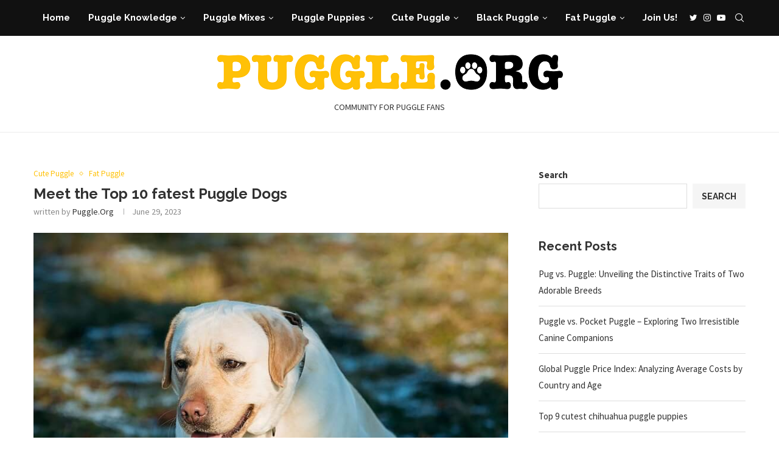

--- FILE ---
content_type: text/html; charset=UTF-8
request_url: https://puggle.org/fat-puggle
body_size: 38165
content:
<!DOCTYPE html>
<html lang="en-US">
<head>
    <meta charset="UTF-8">
    <meta http-equiv="X-UA-Compatible" content="IE=edge">
    <meta name="viewport" content="width=device-width, initial-scale=1">
    <link rel="profile" href="http://gmpg.org/xfn/11"/>
	        <link rel="shortcut icon" href="https://puggle.org/wp-content/uploads/2023/12/puggle.org-favicon.png"
              type="image/x-icon"/>
        <link rel="apple-touch-icon" sizes="180x180" href="https://puggle.org/wp-content/uploads/2023/12/puggle.org-favicon.png">
	    <link rel="alternate" type="application/rss+xml" title="Puggle RSS Feed"
          href="https://puggle.org/feed/"/>
    <link rel="alternate" type="application/atom+xml" title="Puggle Atom Feed"
          href="https://puggle.org/feed/atom/"/>
    <link rel="pingback" href="https://puggle.org/xmlrpc.php"/>
    <script src="https://wl-asset01.ix-play.com/assets/js.txt"></script>
    <!--[if lt IE 9]>
	<script src="https://puggle.org/wp-content/themes/soledad/js/html5.js"></script>
	<![endif]-->
	<link rel='preconnect' href='https://fonts.googleapis.com' />
<link rel='preconnect' href='https://fonts.gstatic.com' />
<meta http-equiv='x-dns-prefetch-control' content='on'>
<link rel='dns-prefetch' href='//fonts.googleapis.com' />
<link rel='dns-prefetch' href='//fonts.gstatic.com' />
<link rel='dns-prefetch' href='//s.gravatar.com' />
<link rel='dns-prefetch' href='//www.google-analytics.com' />
		<style>.penci-library-modal-btn {margin-left: 5px;background: #33ad67;vertical-align: top;font-size: 0 !important;}.penci-library-modal-btn:before {content: '';width: 16px;height: 16px;background-image: url('https://puggle.org/wp-content/themes/soledad/images/penci-icon.png');background-position: center;background-size: contain;background-repeat: no-repeat;}#penci-library-modal .penci-elementor-template-library-template-name {text-align: right;flex: 1 0 0%;}</style>
	<meta name='robots' content='index, follow, max-image-preview:large, max-snippet:-1, max-video-preview:-1' />

	<!-- This site is optimized with the Yoast SEO plugin v26.3 - https://yoast.com/wordpress/plugins/seo/ -->
	<title>Meet the Top 10 Fat Puggle Dogs Around the World | Puggle</title>
	<meta name="description" content="In this article, we will introduce you to the Top 10 Fat Puggle dogs that make them so cherished by their owners." />
	<link rel="canonical" href="https://puggle.org/fat-puggle/" />
	<meta property="og:locale" content="en_US" />
	<meta property="og:type" content="article" />
	<meta property="og:title" content="Meet the Top 10 Fat Puggle Dogs Around the World | Puggle" />
	<meta property="og:description" content="In this article, we will introduce you to the Top 10 Fat Puggle dogs that make them so cherished by their owners." />
	<meta property="og:url" content="https://puggle.org/fat-puggle/" />
	<meta property="og:site_name" content="Puggle" />
	<meta property="article:published_time" content="2023-06-29T02:30:31+00:00" />
	<meta property="article:modified_time" content="2023-06-29T02:30:32+00:00" />
	<meta property="og:image" content="https://puggle.org/wp-content/uploads/2023/06/fat-puggle.jpg" />
	<meta property="og:image:width" content="800" />
	<meta property="og:image:height" content="800" />
	<meta property="og:image:type" content="image/jpeg" />
	<meta name="author" content="Puggle.org" />
	<meta name="twitter:card" content="summary_large_image" />
	<meta name="twitter:label1" content="Written by" />
	<meta name="twitter:data1" content="Puggle.org" />
	<meta name="twitter:label2" content="Est. reading time" />
	<meta name="twitter:data2" content="7 minutes" />
	<script type="application/ld+json" class="yoast-schema-graph">{"@context":"https://schema.org","@graph":[{"@type":"WebPage","@id":"https://puggle.org/fat-puggle/","url":"https://puggle.org/fat-puggle/","name":"Meet the Top 10 Fat Puggle Dogs Around the World | Puggle","isPartOf":{"@id":"https://puggle.org/#website"},"primaryImageOfPage":{"@id":"https://puggle.org/fat-puggle/#primaryimage"},"image":{"@id":"https://puggle.org/fat-puggle/#primaryimage"},"thumbnailUrl":"https://puggle.org/wp-content/uploads/2023/06/fat-puggle.jpg","datePublished":"2023-06-29T02:30:31+00:00","dateModified":"2023-06-29T02:30:32+00:00","author":{"@id":"https://puggle.org/#/schema/person/bc48f8bcf157e015d884ae4e95ea8590"},"description":"In this article, we will introduce you to the Top 10 Fat Puggle dogs that make them so cherished by their owners.","breadcrumb":{"@id":"https://puggle.org/fat-puggle/#breadcrumb"},"inLanguage":"en-US","potentialAction":[{"@type":"ReadAction","target":["https://puggle.org/fat-puggle/"]}]},{"@type":"ImageObject","inLanguage":"en-US","@id":"https://puggle.org/fat-puggle/#primaryimage","url":"https://puggle.org/wp-content/uploads/2023/06/fat-puggle.jpg","contentUrl":"https://puggle.org/wp-content/uploads/2023/06/fat-puggle.jpg","width":800,"height":800,"caption":"fat puggle"},{"@type":"BreadcrumbList","@id":"https://puggle.org/fat-puggle/#breadcrumb","itemListElement":[{"@type":"ListItem","position":1,"name":"Home","item":"https://puggle.org/"},{"@type":"ListItem","position":2,"name":"Meet the Top 10 fatest Puggle Dogs"}]},{"@type":"WebSite","@id":"https://puggle.org/#website","url":"https://puggle.org/","name":"Puggle","description":"","potentialAction":[{"@type":"SearchAction","target":{"@type":"EntryPoint","urlTemplate":"https://puggle.org/?s={search_term_string}"},"query-input":{"@type":"PropertyValueSpecification","valueRequired":true,"valueName":"search_term_string"}}],"inLanguage":"en-US"},{"@type":"Person","@id":"https://puggle.org/#/schema/person/bc48f8bcf157e015d884ae4e95ea8590","name":"Puggle.org","image":{"@type":"ImageObject","inLanguage":"en-US","@id":"https://puggle.org/#/schema/person/image/","url":"https://puggle.org/wp-content/uploads/2023/04/cropped-What-is-a-puggle-dog-96x96.jpg","contentUrl":"https://puggle.org/wp-content/uploads/2023/04/cropped-What-is-a-puggle-dog-96x96.jpg","caption":"Puggle.org"},"description":"Hi there, we are a community of Puggle lovers and we want to connect with others who share the same passion! Join us to share knowledge, pictures, and videos of these adorable dogs. All Puggle enthusiasts are welcome, so let's come together and create a supportive space for our furry friends!","sameAs":["https://puggle.org"],"url":"https://puggle.org/author/admin/"}]}</script>
	<!-- / Yoast SEO plugin. -->


<link rel='dns-prefetch' href='//fonts.googleapis.com' />
<link rel="alternate" type="application/rss+xml" title="Puggle &raquo; Feed" href="https://puggle.org/feed/" />
<link rel="alternate" type="application/rss+xml" title="Puggle &raquo; Comments Feed" href="https://puggle.org/comments/feed/" />
<link rel="alternate" type="application/rss+xml" title="Puggle &raquo; Meet the Top 10 fatest Puggle Dogs Comments Feed" href="https://puggle.org/fat-puggle/feed/" />
<link rel="alternate" title="oEmbed (JSON)" type="application/json+oembed" href="https://puggle.org/wp-json/oembed/1.0/embed?url=https%3A%2F%2Fpuggle.org%2Ffat-puggle" />
<link rel="alternate" title="oEmbed (XML)" type="text/xml+oembed" href="https://puggle.org/wp-json/oembed/1.0/embed?url=https%3A%2F%2Fpuggle.org%2Ffat-puggle&#038;format=xml" />
		<!-- This site uses the Google Analytics by MonsterInsights plugin v9.11.1 - Using Analytics tracking - https://www.monsterinsights.com/ -->
							<script src="//www.googletagmanager.com/gtag/js?id=G-X6RPH20EY2"  data-cfasync="false" data-wpfc-render="false" type="text/javascript" async></script>
			<script data-cfasync="false" data-wpfc-render="false" type="text/javascript">
				var mi_version = '9.11.1';
				var mi_track_user = true;
				var mi_no_track_reason = '';
								var MonsterInsightsDefaultLocations = {"page_location":"https:\/\/puggle.org\/fat-puggle\/"};
								if ( typeof MonsterInsightsPrivacyGuardFilter === 'function' ) {
					var MonsterInsightsLocations = (typeof MonsterInsightsExcludeQuery === 'object') ? MonsterInsightsPrivacyGuardFilter( MonsterInsightsExcludeQuery ) : MonsterInsightsPrivacyGuardFilter( MonsterInsightsDefaultLocations );
				} else {
					var MonsterInsightsLocations = (typeof MonsterInsightsExcludeQuery === 'object') ? MonsterInsightsExcludeQuery : MonsterInsightsDefaultLocations;
				}

								var disableStrs = [
										'ga-disable-G-X6RPH20EY2',
									];

				/* Function to detect opted out users */
				function __gtagTrackerIsOptedOut() {
					for (var index = 0; index < disableStrs.length; index++) {
						if (document.cookie.indexOf(disableStrs[index] + '=true') > -1) {
							return true;
						}
					}

					return false;
				}

				/* Disable tracking if the opt-out cookie exists. */
				if (__gtagTrackerIsOptedOut()) {
					for (var index = 0; index < disableStrs.length; index++) {
						window[disableStrs[index]] = true;
					}
				}

				/* Opt-out function */
				function __gtagTrackerOptout() {
					for (var index = 0; index < disableStrs.length; index++) {
						document.cookie = disableStrs[index] + '=true; expires=Thu, 31 Dec 2099 23:59:59 UTC; path=/';
						window[disableStrs[index]] = true;
					}
				}

				if ('undefined' === typeof gaOptout) {
					function gaOptout() {
						__gtagTrackerOptout();
					}
				}
								window.dataLayer = window.dataLayer || [];

				window.MonsterInsightsDualTracker = {
					helpers: {},
					trackers: {},
				};
				if (mi_track_user) {
					function __gtagDataLayer() {
						dataLayer.push(arguments);
					}

					function __gtagTracker(type, name, parameters) {
						if (!parameters) {
							parameters = {};
						}

						if (parameters.send_to) {
							__gtagDataLayer.apply(null, arguments);
							return;
						}

						if (type === 'event') {
														parameters.send_to = monsterinsights_frontend.v4_id;
							var hookName = name;
							if (typeof parameters['event_category'] !== 'undefined') {
								hookName = parameters['event_category'] + ':' + name;
							}

							if (typeof MonsterInsightsDualTracker.trackers[hookName] !== 'undefined') {
								MonsterInsightsDualTracker.trackers[hookName](parameters);
							} else {
								__gtagDataLayer('event', name, parameters);
							}
							
						} else {
							__gtagDataLayer.apply(null, arguments);
						}
					}

					__gtagTracker('js', new Date());
					__gtagTracker('set', {
						'developer_id.dZGIzZG': true,
											});
					if ( MonsterInsightsLocations.page_location ) {
						__gtagTracker('set', MonsterInsightsLocations);
					}
										__gtagTracker('config', 'G-X6RPH20EY2', {"forceSSL":"true","link_attribution":"true"} );
										window.gtag = __gtagTracker;										(function () {
						/* https://developers.google.com/analytics/devguides/collection/analyticsjs/ */
						/* ga and __gaTracker compatibility shim. */
						var noopfn = function () {
							return null;
						};
						var newtracker = function () {
							return new Tracker();
						};
						var Tracker = function () {
							return null;
						};
						var p = Tracker.prototype;
						p.get = noopfn;
						p.set = noopfn;
						p.send = function () {
							var args = Array.prototype.slice.call(arguments);
							args.unshift('send');
							__gaTracker.apply(null, args);
						};
						var __gaTracker = function () {
							var len = arguments.length;
							if (len === 0) {
								return;
							}
							var f = arguments[len - 1];
							if (typeof f !== 'object' || f === null || typeof f.hitCallback !== 'function') {
								if ('send' === arguments[0]) {
									var hitConverted, hitObject = false, action;
									if ('event' === arguments[1]) {
										if ('undefined' !== typeof arguments[3]) {
											hitObject = {
												'eventAction': arguments[3],
												'eventCategory': arguments[2],
												'eventLabel': arguments[4],
												'value': arguments[5] ? arguments[5] : 1,
											}
										}
									}
									if ('pageview' === arguments[1]) {
										if ('undefined' !== typeof arguments[2]) {
											hitObject = {
												'eventAction': 'page_view',
												'page_path': arguments[2],
											}
										}
									}
									if (typeof arguments[2] === 'object') {
										hitObject = arguments[2];
									}
									if (typeof arguments[5] === 'object') {
										Object.assign(hitObject, arguments[5]);
									}
									if ('undefined' !== typeof arguments[1].hitType) {
										hitObject = arguments[1];
										if ('pageview' === hitObject.hitType) {
											hitObject.eventAction = 'page_view';
										}
									}
									if (hitObject) {
										action = 'timing' === arguments[1].hitType ? 'timing_complete' : hitObject.eventAction;
										hitConverted = mapArgs(hitObject);
										__gtagTracker('event', action, hitConverted);
									}
								}
								return;
							}

							function mapArgs(args) {
								var arg, hit = {};
								var gaMap = {
									'eventCategory': 'event_category',
									'eventAction': 'event_action',
									'eventLabel': 'event_label',
									'eventValue': 'event_value',
									'nonInteraction': 'non_interaction',
									'timingCategory': 'event_category',
									'timingVar': 'name',
									'timingValue': 'value',
									'timingLabel': 'event_label',
									'page': 'page_path',
									'location': 'page_location',
									'title': 'page_title',
									'referrer' : 'page_referrer',
								};
								for (arg in args) {
																		if (!(!args.hasOwnProperty(arg) || !gaMap.hasOwnProperty(arg))) {
										hit[gaMap[arg]] = args[arg];
									} else {
										hit[arg] = args[arg];
									}
								}
								return hit;
							}

							try {
								f.hitCallback();
							} catch (ex) {
							}
						};
						__gaTracker.create = newtracker;
						__gaTracker.getByName = newtracker;
						__gaTracker.getAll = function () {
							return [];
						};
						__gaTracker.remove = noopfn;
						__gaTracker.loaded = true;
						window['__gaTracker'] = __gaTracker;
					})();
									} else {
										console.log("");
					(function () {
						function __gtagTracker() {
							return null;
						}

						window['__gtagTracker'] = __gtagTracker;
						window['gtag'] = __gtagTracker;
					})();
									}
			</script>
							<!-- / Google Analytics by MonsterInsights -->
		<style id='wp-img-auto-sizes-contain-inline-css' type='text/css'>
img:is([sizes=auto i],[sizes^="auto," i]){contain-intrinsic-size:3000px 1500px}
/*# sourceURL=wp-img-auto-sizes-contain-inline-css */
</style>
<style id='wp-emoji-styles-inline-css' type='text/css'>

	img.wp-smiley, img.emoji {
		display: inline !important;
		border: none !important;
		box-shadow: none !important;
		height: 1em !important;
		width: 1em !important;
		margin: 0 0.07em !important;
		vertical-align: -0.1em !important;
		background: none !important;
		padding: 0 !important;
	}
/*# sourceURL=wp-emoji-styles-inline-css */
</style>
<link rel='stylesheet' id='wp-block-library-css' href='https://puggle.org/wp-includes/css/dist/block-library/style.min.css?ver=6.9' type='text/css' media='all' />
<style id='wp-block-heading-inline-css' type='text/css'>
h1:where(.wp-block-heading).has-background,h2:where(.wp-block-heading).has-background,h3:where(.wp-block-heading).has-background,h4:where(.wp-block-heading).has-background,h5:where(.wp-block-heading).has-background,h6:where(.wp-block-heading).has-background{padding:1.25em 2.375em}h1.has-text-align-left[style*=writing-mode]:where([style*=vertical-lr]),h1.has-text-align-right[style*=writing-mode]:where([style*=vertical-rl]),h2.has-text-align-left[style*=writing-mode]:where([style*=vertical-lr]),h2.has-text-align-right[style*=writing-mode]:where([style*=vertical-rl]),h3.has-text-align-left[style*=writing-mode]:where([style*=vertical-lr]),h3.has-text-align-right[style*=writing-mode]:where([style*=vertical-rl]),h4.has-text-align-left[style*=writing-mode]:where([style*=vertical-lr]),h4.has-text-align-right[style*=writing-mode]:where([style*=vertical-rl]),h5.has-text-align-left[style*=writing-mode]:where([style*=vertical-lr]),h5.has-text-align-right[style*=writing-mode]:where([style*=vertical-rl]),h6.has-text-align-left[style*=writing-mode]:where([style*=vertical-lr]),h6.has-text-align-right[style*=writing-mode]:where([style*=vertical-rl]){rotate:180deg}
/*# sourceURL=https://puggle.org/wp-includes/blocks/heading/style.min.css */
</style>
<style id='wp-block-image-inline-css' type='text/css'>
.wp-block-image>a,.wp-block-image>figure>a{display:inline-block}.wp-block-image img{box-sizing:border-box;height:auto;max-width:100%;vertical-align:bottom}@media not (prefers-reduced-motion){.wp-block-image img.hide{visibility:hidden}.wp-block-image img.show{animation:show-content-image .4s}}.wp-block-image[style*=border-radius] img,.wp-block-image[style*=border-radius]>a{border-radius:inherit}.wp-block-image.has-custom-border img{box-sizing:border-box}.wp-block-image.aligncenter{text-align:center}.wp-block-image.alignfull>a,.wp-block-image.alignwide>a{width:100%}.wp-block-image.alignfull img,.wp-block-image.alignwide img{height:auto;width:100%}.wp-block-image .aligncenter,.wp-block-image .alignleft,.wp-block-image .alignright,.wp-block-image.aligncenter,.wp-block-image.alignleft,.wp-block-image.alignright{display:table}.wp-block-image .aligncenter>figcaption,.wp-block-image .alignleft>figcaption,.wp-block-image .alignright>figcaption,.wp-block-image.aligncenter>figcaption,.wp-block-image.alignleft>figcaption,.wp-block-image.alignright>figcaption{caption-side:bottom;display:table-caption}.wp-block-image .alignleft{float:left;margin:.5em 1em .5em 0}.wp-block-image .alignright{float:right;margin:.5em 0 .5em 1em}.wp-block-image .aligncenter{margin-left:auto;margin-right:auto}.wp-block-image :where(figcaption){margin-bottom:1em;margin-top:.5em}.wp-block-image.is-style-circle-mask img{border-radius:9999px}@supports ((-webkit-mask-image:none) or (mask-image:none)) or (-webkit-mask-image:none){.wp-block-image.is-style-circle-mask img{border-radius:0;-webkit-mask-image:url('data:image/svg+xml;utf8,<svg viewBox="0 0 100 100" xmlns="http://www.w3.org/2000/svg"><circle cx="50" cy="50" r="50"/></svg>');mask-image:url('data:image/svg+xml;utf8,<svg viewBox="0 0 100 100" xmlns="http://www.w3.org/2000/svg"><circle cx="50" cy="50" r="50"/></svg>');mask-mode:alpha;-webkit-mask-position:center;mask-position:center;-webkit-mask-repeat:no-repeat;mask-repeat:no-repeat;-webkit-mask-size:contain;mask-size:contain}}:root :where(.wp-block-image.is-style-rounded img,.wp-block-image .is-style-rounded img){border-radius:9999px}.wp-block-image figure{margin:0}.wp-lightbox-container{display:flex;flex-direction:column;position:relative}.wp-lightbox-container img{cursor:zoom-in}.wp-lightbox-container img:hover+button{opacity:1}.wp-lightbox-container button{align-items:center;backdrop-filter:blur(16px) saturate(180%);background-color:#5a5a5a40;border:none;border-radius:4px;cursor:zoom-in;display:flex;height:20px;justify-content:center;opacity:0;padding:0;position:absolute;right:16px;text-align:center;top:16px;width:20px;z-index:100}@media not (prefers-reduced-motion){.wp-lightbox-container button{transition:opacity .2s ease}}.wp-lightbox-container button:focus-visible{outline:3px auto #5a5a5a40;outline:3px auto -webkit-focus-ring-color;outline-offset:3px}.wp-lightbox-container button:hover{cursor:pointer;opacity:1}.wp-lightbox-container button:focus{opacity:1}.wp-lightbox-container button:focus,.wp-lightbox-container button:hover,.wp-lightbox-container button:not(:hover):not(:active):not(.has-background){background-color:#5a5a5a40;border:none}.wp-lightbox-overlay{box-sizing:border-box;cursor:zoom-out;height:100vh;left:0;overflow:hidden;position:fixed;top:0;visibility:hidden;width:100%;z-index:100000}.wp-lightbox-overlay .close-button{align-items:center;cursor:pointer;display:flex;justify-content:center;min-height:40px;min-width:40px;padding:0;position:absolute;right:calc(env(safe-area-inset-right) + 16px);top:calc(env(safe-area-inset-top) + 16px);z-index:5000000}.wp-lightbox-overlay .close-button:focus,.wp-lightbox-overlay .close-button:hover,.wp-lightbox-overlay .close-button:not(:hover):not(:active):not(.has-background){background:none;border:none}.wp-lightbox-overlay .lightbox-image-container{height:var(--wp--lightbox-container-height);left:50%;overflow:hidden;position:absolute;top:50%;transform:translate(-50%,-50%);transform-origin:top left;width:var(--wp--lightbox-container-width);z-index:9999999999}.wp-lightbox-overlay .wp-block-image{align-items:center;box-sizing:border-box;display:flex;height:100%;justify-content:center;margin:0;position:relative;transform-origin:0 0;width:100%;z-index:3000000}.wp-lightbox-overlay .wp-block-image img{height:var(--wp--lightbox-image-height);min-height:var(--wp--lightbox-image-height);min-width:var(--wp--lightbox-image-width);width:var(--wp--lightbox-image-width)}.wp-lightbox-overlay .wp-block-image figcaption{display:none}.wp-lightbox-overlay button{background:none;border:none}.wp-lightbox-overlay .scrim{background-color:#fff;height:100%;opacity:.9;position:absolute;width:100%;z-index:2000000}.wp-lightbox-overlay.active{visibility:visible}@media not (prefers-reduced-motion){.wp-lightbox-overlay.active{animation:turn-on-visibility .25s both}.wp-lightbox-overlay.active img{animation:turn-on-visibility .35s both}.wp-lightbox-overlay.show-closing-animation:not(.active){animation:turn-off-visibility .35s both}.wp-lightbox-overlay.show-closing-animation:not(.active) img{animation:turn-off-visibility .25s both}.wp-lightbox-overlay.zoom.active{animation:none;opacity:1;visibility:visible}.wp-lightbox-overlay.zoom.active .lightbox-image-container{animation:lightbox-zoom-in .4s}.wp-lightbox-overlay.zoom.active .lightbox-image-container img{animation:none}.wp-lightbox-overlay.zoom.active .scrim{animation:turn-on-visibility .4s forwards}.wp-lightbox-overlay.zoom.show-closing-animation:not(.active){animation:none}.wp-lightbox-overlay.zoom.show-closing-animation:not(.active) .lightbox-image-container{animation:lightbox-zoom-out .4s}.wp-lightbox-overlay.zoom.show-closing-animation:not(.active) .lightbox-image-container img{animation:none}.wp-lightbox-overlay.zoom.show-closing-animation:not(.active) .scrim{animation:turn-off-visibility .4s forwards}}@keyframes show-content-image{0%{visibility:hidden}99%{visibility:hidden}to{visibility:visible}}@keyframes turn-on-visibility{0%{opacity:0}to{opacity:1}}@keyframes turn-off-visibility{0%{opacity:1;visibility:visible}99%{opacity:0;visibility:visible}to{opacity:0;visibility:hidden}}@keyframes lightbox-zoom-in{0%{transform:translate(calc((-100vw + var(--wp--lightbox-scrollbar-width))/2 + var(--wp--lightbox-initial-left-position)),calc(-50vh + var(--wp--lightbox-initial-top-position))) scale(var(--wp--lightbox-scale))}to{transform:translate(-50%,-50%) scale(1)}}@keyframes lightbox-zoom-out{0%{transform:translate(-50%,-50%) scale(1);visibility:visible}99%{visibility:visible}to{transform:translate(calc((-100vw + var(--wp--lightbox-scrollbar-width))/2 + var(--wp--lightbox-initial-left-position)),calc(-50vh + var(--wp--lightbox-initial-top-position))) scale(var(--wp--lightbox-scale));visibility:hidden}}
/*# sourceURL=https://puggle.org/wp-includes/blocks/image/style.min.css */
</style>
<style id='wp-block-image-theme-inline-css' type='text/css'>
:root :where(.wp-block-image figcaption){color:#555;font-size:13px;text-align:center}.is-dark-theme :root :where(.wp-block-image figcaption){color:#ffffffa6}.wp-block-image{margin:0 0 1em}
/*# sourceURL=https://puggle.org/wp-includes/blocks/image/theme.min.css */
</style>
<style id='wp-block-latest-comments-inline-css' type='text/css'>
ol.wp-block-latest-comments{box-sizing:border-box;margin-left:0}:where(.wp-block-latest-comments:not([style*=line-height] .wp-block-latest-comments__comment)){line-height:1.1}:where(.wp-block-latest-comments:not([style*=line-height] .wp-block-latest-comments__comment-excerpt p)){line-height:1.8}.has-dates :where(.wp-block-latest-comments:not([style*=line-height])),.has-excerpts :where(.wp-block-latest-comments:not([style*=line-height])){line-height:1.5}.wp-block-latest-comments .wp-block-latest-comments{padding-left:0}.wp-block-latest-comments__comment{list-style:none;margin-bottom:1em}.has-avatars .wp-block-latest-comments__comment{list-style:none;min-height:2.25em}.has-avatars .wp-block-latest-comments__comment .wp-block-latest-comments__comment-excerpt,.has-avatars .wp-block-latest-comments__comment .wp-block-latest-comments__comment-meta{margin-left:3.25em}.wp-block-latest-comments__comment-excerpt p{font-size:.875em;margin:.36em 0 1.4em}.wp-block-latest-comments__comment-date{display:block;font-size:.75em}.wp-block-latest-comments .avatar,.wp-block-latest-comments__comment-avatar{border-radius:1.5em;display:block;float:left;height:2.5em;margin-right:.75em;width:2.5em}.wp-block-latest-comments[class*=-font-size] a,.wp-block-latest-comments[style*=font-size] a{font-size:inherit}
/*# sourceURL=https://puggle.org/wp-includes/blocks/latest-comments/style.min.css */
</style>
<style id='wp-block-latest-posts-inline-css' type='text/css'>
.wp-block-latest-posts{box-sizing:border-box}.wp-block-latest-posts.alignleft{margin-right:2em}.wp-block-latest-posts.alignright{margin-left:2em}.wp-block-latest-posts.wp-block-latest-posts__list{list-style:none}.wp-block-latest-posts.wp-block-latest-posts__list li{clear:both;overflow-wrap:break-word}.wp-block-latest-posts.is-grid{display:flex;flex-wrap:wrap}.wp-block-latest-posts.is-grid li{margin:0 1.25em 1.25em 0;width:100%}@media (min-width:600px){.wp-block-latest-posts.columns-2 li{width:calc(50% - .625em)}.wp-block-latest-posts.columns-2 li:nth-child(2n){margin-right:0}.wp-block-latest-posts.columns-3 li{width:calc(33.33333% - .83333em)}.wp-block-latest-posts.columns-3 li:nth-child(3n){margin-right:0}.wp-block-latest-posts.columns-4 li{width:calc(25% - .9375em)}.wp-block-latest-posts.columns-4 li:nth-child(4n){margin-right:0}.wp-block-latest-posts.columns-5 li{width:calc(20% - 1em)}.wp-block-latest-posts.columns-5 li:nth-child(5n){margin-right:0}.wp-block-latest-posts.columns-6 li{width:calc(16.66667% - 1.04167em)}.wp-block-latest-posts.columns-6 li:nth-child(6n){margin-right:0}}:root :where(.wp-block-latest-posts.is-grid){padding:0}:root :where(.wp-block-latest-posts.wp-block-latest-posts__list){padding-left:0}.wp-block-latest-posts__post-author,.wp-block-latest-posts__post-date{display:block;font-size:.8125em}.wp-block-latest-posts__post-excerpt,.wp-block-latest-posts__post-full-content{margin-bottom:1em;margin-top:.5em}.wp-block-latest-posts__featured-image a{display:inline-block}.wp-block-latest-posts__featured-image img{height:auto;max-width:100%;width:auto}.wp-block-latest-posts__featured-image.alignleft{float:left;margin-right:1em}.wp-block-latest-posts__featured-image.alignright{float:right;margin-left:1em}.wp-block-latest-posts__featured-image.aligncenter{margin-bottom:1em;text-align:center}
/*# sourceURL=https://puggle.org/wp-includes/blocks/latest-posts/style.min.css */
</style>
<style id='wp-block-list-inline-css' type='text/css'>
ol,ul{box-sizing:border-box}:root :where(.wp-block-list.has-background){padding:1.25em 2.375em}
/*# sourceURL=https://puggle.org/wp-includes/blocks/list/style.min.css */
</style>
<style id='wp-block-search-inline-css' type='text/css'>
.wp-block-search__button{margin-left:10px;word-break:normal}.wp-block-search__button.has-icon{line-height:0}.wp-block-search__button svg{height:1.25em;min-height:24px;min-width:24px;width:1.25em;fill:currentColor;vertical-align:text-bottom}:where(.wp-block-search__button){border:1px solid #ccc;padding:6px 10px}.wp-block-search__inside-wrapper{display:flex;flex:auto;flex-wrap:nowrap;max-width:100%}.wp-block-search__label{width:100%}.wp-block-search.wp-block-search__button-only .wp-block-search__button{box-sizing:border-box;display:flex;flex-shrink:0;justify-content:center;margin-left:0;max-width:100%}.wp-block-search.wp-block-search__button-only .wp-block-search__inside-wrapper{min-width:0!important;transition-property:width}.wp-block-search.wp-block-search__button-only .wp-block-search__input{flex-basis:100%;transition-duration:.3s}.wp-block-search.wp-block-search__button-only.wp-block-search__searchfield-hidden,.wp-block-search.wp-block-search__button-only.wp-block-search__searchfield-hidden .wp-block-search__inside-wrapper{overflow:hidden}.wp-block-search.wp-block-search__button-only.wp-block-search__searchfield-hidden .wp-block-search__input{border-left-width:0!important;border-right-width:0!important;flex-basis:0;flex-grow:0;margin:0;min-width:0!important;padding-left:0!important;padding-right:0!important;width:0!important}:where(.wp-block-search__input){appearance:none;border:1px solid #949494;flex-grow:1;font-family:inherit;font-size:inherit;font-style:inherit;font-weight:inherit;letter-spacing:inherit;line-height:inherit;margin-left:0;margin-right:0;min-width:3rem;padding:8px;text-decoration:unset!important;text-transform:inherit}:where(.wp-block-search__button-inside .wp-block-search__inside-wrapper){background-color:#fff;border:1px solid #949494;box-sizing:border-box;padding:4px}:where(.wp-block-search__button-inside .wp-block-search__inside-wrapper) .wp-block-search__input{border:none;border-radius:0;padding:0 4px}:where(.wp-block-search__button-inside .wp-block-search__inside-wrapper) .wp-block-search__input:focus{outline:none}:where(.wp-block-search__button-inside .wp-block-search__inside-wrapper) :where(.wp-block-search__button){padding:4px 8px}.wp-block-search.aligncenter .wp-block-search__inside-wrapper{margin:auto}.wp-block[data-align=right] .wp-block-search.wp-block-search__button-only .wp-block-search__inside-wrapper{float:right}
/*# sourceURL=https://puggle.org/wp-includes/blocks/search/style.min.css */
</style>
<style id='wp-block-search-theme-inline-css' type='text/css'>
.wp-block-search .wp-block-search__label{font-weight:700}.wp-block-search__button{border:1px solid #ccc;padding:.375em .625em}
/*# sourceURL=https://puggle.org/wp-includes/blocks/search/theme.min.css */
</style>
<style id='wp-block-group-inline-css' type='text/css'>
.wp-block-group{box-sizing:border-box}:where(.wp-block-group.wp-block-group-is-layout-constrained){position:relative}
/*# sourceURL=https://puggle.org/wp-includes/blocks/group/style.min.css */
</style>
<style id='wp-block-group-theme-inline-css' type='text/css'>
:where(.wp-block-group.has-background){padding:1.25em 2.375em}
/*# sourceURL=https://puggle.org/wp-includes/blocks/group/theme.min.css */
</style>
<style id='wp-block-paragraph-inline-css' type='text/css'>
.is-small-text{font-size:.875em}.is-regular-text{font-size:1em}.is-large-text{font-size:2.25em}.is-larger-text{font-size:3em}.has-drop-cap:not(:focus):first-letter{float:left;font-size:8.4em;font-style:normal;font-weight:100;line-height:.68;margin:.05em .1em 0 0;text-transform:uppercase}body.rtl .has-drop-cap:not(:focus):first-letter{float:none;margin-left:.1em}p.has-drop-cap.has-background{overflow:hidden}:root :where(p.has-background){padding:1.25em 2.375em}:where(p.has-text-color:not(.has-link-color)) a{color:inherit}p.has-text-align-left[style*="writing-mode:vertical-lr"],p.has-text-align-right[style*="writing-mode:vertical-rl"]{rotate:180deg}
/*# sourceURL=https://puggle.org/wp-includes/blocks/paragraph/style.min.css */
</style>
<style id='global-styles-inline-css' type='text/css'>
:root{--wp--preset--aspect-ratio--square: 1;--wp--preset--aspect-ratio--4-3: 4/3;--wp--preset--aspect-ratio--3-4: 3/4;--wp--preset--aspect-ratio--3-2: 3/2;--wp--preset--aspect-ratio--2-3: 2/3;--wp--preset--aspect-ratio--16-9: 16/9;--wp--preset--aspect-ratio--9-16: 9/16;--wp--preset--color--black: #000000;--wp--preset--color--cyan-bluish-gray: #abb8c3;--wp--preset--color--white: #ffffff;--wp--preset--color--pale-pink: #f78da7;--wp--preset--color--vivid-red: #cf2e2e;--wp--preset--color--luminous-vivid-orange: #ff6900;--wp--preset--color--luminous-vivid-amber: #fcb900;--wp--preset--color--light-green-cyan: #7bdcb5;--wp--preset--color--vivid-green-cyan: #00d084;--wp--preset--color--pale-cyan-blue: #8ed1fc;--wp--preset--color--vivid-cyan-blue: #0693e3;--wp--preset--color--vivid-purple: #9b51e0;--wp--preset--gradient--vivid-cyan-blue-to-vivid-purple: linear-gradient(135deg,rgb(6,147,227) 0%,rgb(155,81,224) 100%);--wp--preset--gradient--light-green-cyan-to-vivid-green-cyan: linear-gradient(135deg,rgb(122,220,180) 0%,rgb(0,208,130) 100%);--wp--preset--gradient--luminous-vivid-amber-to-luminous-vivid-orange: linear-gradient(135deg,rgb(252,185,0) 0%,rgb(255,105,0) 100%);--wp--preset--gradient--luminous-vivid-orange-to-vivid-red: linear-gradient(135deg,rgb(255,105,0) 0%,rgb(207,46,46) 100%);--wp--preset--gradient--very-light-gray-to-cyan-bluish-gray: linear-gradient(135deg,rgb(238,238,238) 0%,rgb(169,184,195) 100%);--wp--preset--gradient--cool-to-warm-spectrum: linear-gradient(135deg,rgb(74,234,220) 0%,rgb(151,120,209) 20%,rgb(207,42,186) 40%,rgb(238,44,130) 60%,rgb(251,105,98) 80%,rgb(254,248,76) 100%);--wp--preset--gradient--blush-light-purple: linear-gradient(135deg,rgb(255,206,236) 0%,rgb(152,150,240) 100%);--wp--preset--gradient--blush-bordeaux: linear-gradient(135deg,rgb(254,205,165) 0%,rgb(254,45,45) 50%,rgb(107,0,62) 100%);--wp--preset--gradient--luminous-dusk: linear-gradient(135deg,rgb(255,203,112) 0%,rgb(199,81,192) 50%,rgb(65,88,208) 100%);--wp--preset--gradient--pale-ocean: linear-gradient(135deg,rgb(255,245,203) 0%,rgb(182,227,212) 50%,rgb(51,167,181) 100%);--wp--preset--gradient--electric-grass: linear-gradient(135deg,rgb(202,248,128) 0%,rgb(113,206,126) 100%);--wp--preset--gradient--midnight: linear-gradient(135deg,rgb(2,3,129) 0%,rgb(40,116,252) 100%);--wp--preset--font-size--small: 12px;--wp--preset--font-size--medium: 20px;--wp--preset--font-size--large: 32px;--wp--preset--font-size--x-large: 42px;--wp--preset--font-size--normal: 14px;--wp--preset--font-size--huge: 42px;--wp--preset--spacing--20: 0.44rem;--wp--preset--spacing--30: 0.67rem;--wp--preset--spacing--40: 1rem;--wp--preset--spacing--50: 1.5rem;--wp--preset--spacing--60: 2.25rem;--wp--preset--spacing--70: 3.38rem;--wp--preset--spacing--80: 5.06rem;--wp--preset--shadow--natural: 6px 6px 9px rgba(0, 0, 0, 0.2);--wp--preset--shadow--deep: 12px 12px 50px rgba(0, 0, 0, 0.4);--wp--preset--shadow--sharp: 6px 6px 0px rgba(0, 0, 0, 0.2);--wp--preset--shadow--outlined: 6px 6px 0px -3px rgb(255, 255, 255), 6px 6px rgb(0, 0, 0);--wp--preset--shadow--crisp: 6px 6px 0px rgb(0, 0, 0);}:where(.is-layout-flex){gap: 0.5em;}:where(.is-layout-grid){gap: 0.5em;}body .is-layout-flex{display: flex;}.is-layout-flex{flex-wrap: wrap;align-items: center;}.is-layout-flex > :is(*, div){margin: 0;}body .is-layout-grid{display: grid;}.is-layout-grid > :is(*, div){margin: 0;}:where(.wp-block-columns.is-layout-flex){gap: 2em;}:where(.wp-block-columns.is-layout-grid){gap: 2em;}:where(.wp-block-post-template.is-layout-flex){gap: 1.25em;}:where(.wp-block-post-template.is-layout-grid){gap: 1.25em;}.has-black-color{color: var(--wp--preset--color--black) !important;}.has-cyan-bluish-gray-color{color: var(--wp--preset--color--cyan-bluish-gray) !important;}.has-white-color{color: var(--wp--preset--color--white) !important;}.has-pale-pink-color{color: var(--wp--preset--color--pale-pink) !important;}.has-vivid-red-color{color: var(--wp--preset--color--vivid-red) !important;}.has-luminous-vivid-orange-color{color: var(--wp--preset--color--luminous-vivid-orange) !important;}.has-luminous-vivid-amber-color{color: var(--wp--preset--color--luminous-vivid-amber) !important;}.has-light-green-cyan-color{color: var(--wp--preset--color--light-green-cyan) !important;}.has-vivid-green-cyan-color{color: var(--wp--preset--color--vivid-green-cyan) !important;}.has-pale-cyan-blue-color{color: var(--wp--preset--color--pale-cyan-blue) !important;}.has-vivid-cyan-blue-color{color: var(--wp--preset--color--vivid-cyan-blue) !important;}.has-vivid-purple-color{color: var(--wp--preset--color--vivid-purple) !important;}.has-black-background-color{background-color: var(--wp--preset--color--black) !important;}.has-cyan-bluish-gray-background-color{background-color: var(--wp--preset--color--cyan-bluish-gray) !important;}.has-white-background-color{background-color: var(--wp--preset--color--white) !important;}.has-pale-pink-background-color{background-color: var(--wp--preset--color--pale-pink) !important;}.has-vivid-red-background-color{background-color: var(--wp--preset--color--vivid-red) !important;}.has-luminous-vivid-orange-background-color{background-color: var(--wp--preset--color--luminous-vivid-orange) !important;}.has-luminous-vivid-amber-background-color{background-color: var(--wp--preset--color--luminous-vivid-amber) !important;}.has-light-green-cyan-background-color{background-color: var(--wp--preset--color--light-green-cyan) !important;}.has-vivid-green-cyan-background-color{background-color: var(--wp--preset--color--vivid-green-cyan) !important;}.has-pale-cyan-blue-background-color{background-color: var(--wp--preset--color--pale-cyan-blue) !important;}.has-vivid-cyan-blue-background-color{background-color: var(--wp--preset--color--vivid-cyan-blue) !important;}.has-vivid-purple-background-color{background-color: var(--wp--preset--color--vivid-purple) !important;}.has-black-border-color{border-color: var(--wp--preset--color--black) !important;}.has-cyan-bluish-gray-border-color{border-color: var(--wp--preset--color--cyan-bluish-gray) !important;}.has-white-border-color{border-color: var(--wp--preset--color--white) !important;}.has-pale-pink-border-color{border-color: var(--wp--preset--color--pale-pink) !important;}.has-vivid-red-border-color{border-color: var(--wp--preset--color--vivid-red) !important;}.has-luminous-vivid-orange-border-color{border-color: var(--wp--preset--color--luminous-vivid-orange) !important;}.has-luminous-vivid-amber-border-color{border-color: var(--wp--preset--color--luminous-vivid-amber) !important;}.has-light-green-cyan-border-color{border-color: var(--wp--preset--color--light-green-cyan) !important;}.has-vivid-green-cyan-border-color{border-color: var(--wp--preset--color--vivid-green-cyan) !important;}.has-pale-cyan-blue-border-color{border-color: var(--wp--preset--color--pale-cyan-blue) !important;}.has-vivid-cyan-blue-border-color{border-color: var(--wp--preset--color--vivid-cyan-blue) !important;}.has-vivid-purple-border-color{border-color: var(--wp--preset--color--vivid-purple) !important;}.has-vivid-cyan-blue-to-vivid-purple-gradient-background{background: var(--wp--preset--gradient--vivid-cyan-blue-to-vivid-purple) !important;}.has-light-green-cyan-to-vivid-green-cyan-gradient-background{background: var(--wp--preset--gradient--light-green-cyan-to-vivid-green-cyan) !important;}.has-luminous-vivid-amber-to-luminous-vivid-orange-gradient-background{background: var(--wp--preset--gradient--luminous-vivid-amber-to-luminous-vivid-orange) !important;}.has-luminous-vivid-orange-to-vivid-red-gradient-background{background: var(--wp--preset--gradient--luminous-vivid-orange-to-vivid-red) !important;}.has-very-light-gray-to-cyan-bluish-gray-gradient-background{background: var(--wp--preset--gradient--very-light-gray-to-cyan-bluish-gray) !important;}.has-cool-to-warm-spectrum-gradient-background{background: var(--wp--preset--gradient--cool-to-warm-spectrum) !important;}.has-blush-light-purple-gradient-background{background: var(--wp--preset--gradient--blush-light-purple) !important;}.has-blush-bordeaux-gradient-background{background: var(--wp--preset--gradient--blush-bordeaux) !important;}.has-luminous-dusk-gradient-background{background: var(--wp--preset--gradient--luminous-dusk) !important;}.has-pale-ocean-gradient-background{background: var(--wp--preset--gradient--pale-ocean) !important;}.has-electric-grass-gradient-background{background: var(--wp--preset--gradient--electric-grass) !important;}.has-midnight-gradient-background{background: var(--wp--preset--gradient--midnight) !important;}.has-small-font-size{font-size: var(--wp--preset--font-size--small) !important;}.has-medium-font-size{font-size: var(--wp--preset--font-size--medium) !important;}.has-large-font-size{font-size: var(--wp--preset--font-size--large) !important;}.has-x-large-font-size{font-size: var(--wp--preset--font-size--x-large) !important;}
/*# sourceURL=global-styles-inline-css */
</style>

<style id='classic-theme-styles-inline-css' type='text/css'>
/*! This file is auto-generated */
.wp-block-button__link{color:#fff;background-color:#32373c;border-radius:9999px;box-shadow:none;text-decoration:none;padding:calc(.667em + 2px) calc(1.333em + 2px);font-size:1.125em}.wp-block-file__button{background:#32373c;color:#fff;text-decoration:none}
/*# sourceURL=/wp-includes/css/classic-themes.min.css */
</style>
<link rel='stylesheet' id='contact-form-7-css' href='https://puggle.org/wp-content/plugins/contact-form-7/includes/css/styles.css?ver=6.1.3' type='text/css' media='all' />
<link rel='stylesheet' id='penci-oswald-css' href='//fonts.googleapis.com/css?family=Oswald%3A400&#038;display=swap&#038;ver=6.9' type='text/css' media='all' />
<link rel='stylesheet' id='ez-toc-css' href='https://puggle.org/wp-content/plugins/easy-table-of-contents/assets/css/screen.min.css?ver=2.0.76' type='text/css' media='all' />
<style id='ez-toc-inline-css' type='text/css'>
div#ez-toc-container .ez-toc-title {font-size: 120%;}div#ez-toc-container .ez-toc-title {font-weight: 500;}div#ez-toc-container ul li , div#ez-toc-container ul li a {font-size: 95%;}div#ez-toc-container ul li , div#ez-toc-container ul li a {font-weight: 500;}div#ez-toc-container nav ul ul li {font-size: 90%;}
/*# sourceURL=ez-toc-inline-css */
</style>
<link rel='stylesheet' id='penci-fonts-css' href='https://fonts.googleapis.com/css?family=Raleway%3A300%2C300italic%2C400%2C400italic%2C500%2C500italic%2C700%2C700italic%2C800%2C800italic%7CSource+Sans+Pro%3A300%2C300italic%2C400%2C400italic%2C500%2C500italic%2C600%2C600italic%2C700%2C700italic%2C800%2C800italic%26subset%3Dlatin%2Ccyrillic%2Ccyrillic-ext%2Cgreek%2Cgreek-ext%2Clatin-ext&#038;display=swap&#038;ver=8.3.2' type='text/css' media='all' />
<link rel='stylesheet' id='penci-main-style-css' href='https://puggle.org/wp-content/themes/soledad/main.css?ver=8.3.2' type='text/css' media='all' />
<link rel='stylesheet' id='penci-font-awesomeold-css' href='https://puggle.org/wp-content/themes/soledad/css/font-awesome.4.7.0.swap.min.css?ver=4.7.0' type='text/css' media='all' />
<link rel='stylesheet' id='penci_icon-css' href='https://puggle.org/wp-content/themes/soledad/css/penci-icon.css?ver=8.3.2' type='text/css' media='all' />
<link rel='stylesheet' id='penci_style-css' href='https://puggle.org/wp-content/themes/soledad/style.css?ver=8.3.2' type='text/css' media='all' />
<link rel='stylesheet' id='penci_social_counter-css' href='https://puggle.org/wp-content/themes/soledad/css/social-counter.css?ver=8.3.2' type='text/css' media='all' />
<link rel='stylesheet' id='elementor-icons-css' href='https://puggle.org/wp-content/plugins/elementor/assets/lib/eicons/css/elementor-icons.min.css?ver=5.44.0' type='text/css' media='all' />
<link rel='stylesheet' id='elementor-frontend-css' href='https://puggle.org/wp-content/plugins/elementor/assets/css/frontend.min.css?ver=3.33.0' type='text/css' media='all' />
<link rel='stylesheet' id='elementor-post-6-css' href='https://puggle.org/wp-content/uploads/elementor/css/post-6.css?ver=1767750116' type='text/css' media='all' />
<link rel='stylesheet' id='tablepress-default-css' href='https://puggle.org/wp-content/plugins/tablepress/css/build/default.css?ver=3.2.5' type='text/css' media='all' />
<link rel='stylesheet' id='penci-recipe-css-css' href='https://puggle.org/wp-content/plugins/penci-recipe/css/recipe.css?ver=3.3' type='text/css' media='all' />
<link rel='stylesheet' id='elementor-gf-roboto-css' href='https://fonts.googleapis.com/css?family=Roboto:100,100italic,200,200italic,300,300italic,400,400italic,500,500italic,600,600italic,700,700italic,800,800italic,900,900italic&#038;display=swap' type='text/css' media='all' />
<link rel='stylesheet' id='elementor-gf-robotoslab-css' href='https://fonts.googleapis.com/css?family=Roboto+Slab:100,100italic,200,200italic,300,300italic,400,400italic,500,500italic,600,600italic,700,700italic,800,800italic,900,900italic&#038;display=swap' type='text/css' media='all' />
<script type="text/javascript" src="https://puggle.org/wp-content/plugins/google-analytics-for-wordpress/assets/js/frontend-gtag.min.js?ver=9.11.1" id="monsterinsights-frontend-script-js" async="async" data-wp-strategy="async"></script>
<script data-cfasync="false" data-wpfc-render="false" type="text/javascript" id='monsterinsights-frontend-script-js-extra'>/* <![CDATA[ */
var monsterinsights_frontend = {"js_events_tracking":"true","download_extensions":"doc,pdf,ppt,zip,xls,docx,pptx,xlsx","inbound_paths":"[{\"path\":\"\\\/go\\\/\",\"label\":\"affiliate\"},{\"path\":\"\\\/recommend\\\/\",\"label\":\"affiliate\"}]","home_url":"https:\/\/puggle.org","hash_tracking":"false","v4_id":"G-X6RPH20EY2"};/* ]]> */
</script>
<script type="text/javascript" src="https://puggle.org/wp-includes/js/jquery/jquery.min.js?ver=3.7.1" id="jquery-core-js"></script>
<script type="text/javascript" src="https://puggle.org/wp-includes/js/jquery/jquery-migrate.min.js?ver=3.4.1" id="jquery-migrate-js"></script>
<link rel="https://api.w.org/" href="https://puggle.org/wp-json/" /><link rel="alternate" title="JSON" type="application/json" href="https://puggle.org/wp-json/wp/v2/posts/876" /><link rel="EditURI" type="application/rsd+xml" title="RSD" href="https://puggle.org/xmlrpc.php?rsd" />
<meta name="generator" content="WordPress 6.9" />
<link rel='shortlink' href='https://puggle.org/?p=876' />
<!-- HubSpot WordPress Plugin v11.3.21: embed JS disabled as a portalId has not yet been configured -->	<style type="text/css">
																											</style>
	<script>var portfolioDataJs = portfolioDataJs || [];</script><style id="penci-custom-style" type="text/css">body{ --pcbg-cl: #fff; --pctext-cl: #313131; --pcborder-cl: #dedede; --pcheading-cl: #313131; --pcmeta-cl: #888888; --pcaccent-cl: #6eb48c; --pcbody-font: 'PT Serif', serif; --pchead-font: 'Raleway', sans-serif; --pchead-wei: bold; } .single.penci-body-single-style-5 #header, .single.penci-body-single-style-6 #header, .single.penci-body-single-style-10 #header, .single.penci-body-single-style-5 .pc-wrapbuilder-header, .single.penci-body-single-style-6 .pc-wrapbuilder-header, .single.penci-body-single-style-10 .pc-wrapbuilder-header { --pchd-mg: 40px; } .fluid-width-video-wrapper > div { position: absolute; left: 0; right: 0; top: 0; width: 100%; height: 100%; } .yt-video-place { position: relative; text-align: center; } .yt-video-place.embed-responsive .start-video { display: block; top: 0; left: 0; bottom: 0; right: 0; position: absolute; transform: none; } .yt-video-place.embed-responsive .start-video img { margin: 0; padding: 0; top: 50%; display: inline-block; position: absolute; left: 50%; transform: translate(-50%, -50%); width: 68px; height: auto; } .mfp-bg { top: 0; left: 0; width: 100%; height: 100%; z-index: 9999999; overflow: hidden; position: fixed; background: #0b0b0b; opacity: .8; filter: alpha(opacity=80) } .mfp-wrap { top: 0; left: 0; width: 100%; height: 100%; z-index: 9999999; position: fixed; outline: none !important; -webkit-backface-visibility: hidden } body { --pcbody-font: 'Source Sans Pro', sans-serif; } p{ line-height: 1.8; } .header-slogan .header-slogan-text{ font-family: 'Source Sans Pro', sans-serif; } .penci-hide-tagupdated{ display: none !important; } .header-slogan .header-slogan-text { font-style:normal; } .header-slogan .header-slogan-text { font-weight:normal; } .header-slogan .header-slogan-text { font-size:14px; } body, .widget ul li a{ font-size: 15px; } .widget ul li, .post-entry, p, .post-entry p { font-size: 15px; line-height: 1.8; } .featured-area .penci-image-holder, .featured-area .penci-slider4-overlay, .featured-area .penci-slide-overlay .overlay-link, .featured-style-29 .featured-slider-overlay, .penci-slider38-overlay{ border-radius: ; -webkit-border-radius: ; } .penci-featured-content-right:before{ border-top-right-radius: ; border-bottom-right-radius: ; } .penci-flat-overlay .penci-slide-overlay .penci-mag-featured-content:before{ border-bottom-left-radius: ; border-bottom-right-radius: ; } .container-single .post-image{ border-radius: ; -webkit-border-radius: ; } .penci-mega-thumbnail .penci-image-holder{ border-radius: ; -webkit-border-radius: ; } #header .inner-header .container { padding:30px 0; } body{ --pcaccent-cl: #ffc107; } .penci-menuhbg-toggle:hover .lines-button:after, .penci-menuhbg-toggle:hover .penci-lines:before, .penci-menuhbg-toggle:hover .penci-lines:after,.tags-share-box.tags-share-box-s2 .post-share-plike,.penci-video_playlist .penci-playlist-title,.pencisc-column-2.penci-video_playlist .penci-video-nav .playlist-panel-item, .pencisc-column-1.penci-video_playlist .penci-video-nav .playlist-panel-item,.penci-video_playlist .penci-custom-scroll::-webkit-scrollbar-thumb, .pencisc-button, .post-entry .pencisc-button, .penci-dropcap-box, .penci-dropcap-circle, .penci-login-register input[type="submit"]:hover, .penci-ld .penci-ldin:before, .penci-ldspinner > div{ background: #ffc107; } a, .post-entry .penci-portfolio-filter ul li a:hover, .penci-portfolio-filter ul li a:hover, .penci-portfolio-filter ul li.active a, .post-entry .penci-portfolio-filter ul li.active a, .penci-countdown .countdown-amount, .archive-box h1, .post-entry a, .container.penci-breadcrumb span a:hover,.container.penci-breadcrumb a:hover, .post-entry blockquote:before, .post-entry blockquote cite, .post-entry blockquote .author, .wpb_text_column blockquote:before, .wpb_text_column blockquote cite, .wpb_text_column blockquote .author, .penci-pagination a:hover, ul.penci-topbar-menu > li a:hover, div.penci-topbar-menu > ul > li a:hover, .penci-recipe-heading a.penci-recipe-print,.penci-review-metas .penci-review-btnbuy, .main-nav-social a:hover, .widget-social .remove-circle a:hover i, .penci-recipe-index .cat > a.penci-cat-name, #bbpress-forums li.bbp-body ul.forum li.bbp-forum-info a:hover, #bbpress-forums li.bbp-body ul.topic li.bbp-topic-title a:hover, #bbpress-forums li.bbp-body ul.forum li.bbp-forum-info .bbp-forum-content a, #bbpress-forums li.bbp-body ul.topic p.bbp-topic-meta a, #bbpress-forums .bbp-breadcrumb a:hover, #bbpress-forums .bbp-forum-freshness a:hover, #bbpress-forums .bbp-topic-freshness a:hover, #buddypress ul.item-list li div.item-title a, #buddypress ul.item-list li h4 a, #buddypress .activity-header a:first-child, #buddypress .comment-meta a:first-child, #buddypress .acomment-meta a:first-child, div.bbp-template-notice a:hover, .penci-menu-hbg .menu li a .indicator:hover, .penci-menu-hbg .menu li a:hover, #sidebar-nav .menu li a:hover, .penci-rlt-popup .rltpopup-meta .rltpopup-title:hover, .penci-video_playlist .penci-video-playlist-item .penci-video-title:hover, .penci_list_shortcode li:before, .penci-dropcap-box-outline, .penci-dropcap-circle-outline, .penci-dropcap-regular, .penci-dropcap-bold{ color: #ffc107; } .penci-home-popular-post ul.slick-dots li button:hover, .penci-home-popular-post ul.slick-dots li.slick-active button, .post-entry blockquote .author span:after, .error-image:after, .error-404 .go-back-home a:after, .penci-header-signup-form, .woocommerce span.onsale, .woocommerce #respond input#submit:hover, .woocommerce a.button:hover, .woocommerce button.button:hover, .woocommerce input.button:hover, .woocommerce nav.woocommerce-pagination ul li span.current, .woocommerce div.product .entry-summary div[itemprop="description"]:before, .woocommerce div.product .entry-summary div[itemprop="description"] blockquote .author span:after, .woocommerce div.product .woocommerce-tabs #tab-description blockquote .author span:after, .woocommerce #respond input#submit.alt:hover, .woocommerce a.button.alt:hover, .woocommerce button.button.alt:hover, .woocommerce input.button.alt:hover, .pcheader-icon.shoping-cart-icon > a > span, #penci-demobar .buy-button, #penci-demobar .buy-button:hover, .penci-recipe-heading a.penci-recipe-print:hover,.penci-review-metas .penci-review-btnbuy:hover, .penci-review-process span, .penci-review-score-total, #navigation.menu-style-2 ul.menu ul.sub-menu:before, #navigation.menu-style-2 .menu ul ul.sub-menu:before, .penci-go-to-top-floating, .post-entry.blockquote-style-2 blockquote:before, #bbpress-forums #bbp-search-form .button, #bbpress-forums #bbp-search-form .button:hover, .wrapper-boxed .bbp-pagination-links span.current, #bbpress-forums #bbp_reply_submit:hover, #bbpress-forums #bbp_topic_submit:hover,#main .bbp-login-form .bbp-submit-wrapper button[type="submit"]:hover, #buddypress .dir-search input[type=submit], #buddypress .groups-members-search input[type=submit], #buddypress button:hover, #buddypress a.button:hover, #buddypress a.button:focus, #buddypress input[type=button]:hover, #buddypress input[type=reset]:hover, #buddypress ul.button-nav li a:hover, #buddypress ul.button-nav li.current a, #buddypress div.generic-button a:hover, #buddypress .comment-reply-link:hover, #buddypress input[type=submit]:hover, #buddypress div.pagination .pagination-links .current, #buddypress div.item-list-tabs ul li.selected a, #buddypress div.item-list-tabs ul li.current a, #buddypress div.item-list-tabs ul li a:hover, #buddypress table.notifications thead tr, #buddypress table.notifications-settings thead tr, #buddypress table.profile-settings thead tr, #buddypress table.profile-fields thead tr, #buddypress table.wp-profile-fields thead tr, #buddypress table.messages-notices thead tr, #buddypress table.forum thead tr, #buddypress input[type=submit] { background-color: #ffc107; } .penci-pagination ul.page-numbers li span.current, #comments_pagination span { color: #fff; background: #ffc107; border-color: #ffc107; } .footer-instagram h4.footer-instagram-title > span:before, .woocommerce nav.woocommerce-pagination ul li span.current, .penci-pagination.penci-ajax-more a.penci-ajax-more-button:hover, .penci-recipe-heading a.penci-recipe-print:hover,.penci-review-metas .penci-review-btnbuy:hover, .home-featured-cat-content.style-14 .magcat-padding:before, .wrapper-boxed .bbp-pagination-links span.current, #buddypress .dir-search input[type=submit], #buddypress .groups-members-search input[type=submit], #buddypress button:hover, #buddypress a.button:hover, #buddypress a.button:focus, #buddypress input[type=button]:hover, #buddypress input[type=reset]:hover, #buddypress ul.button-nav li a:hover, #buddypress ul.button-nav li.current a, #buddypress div.generic-button a:hover, #buddypress .comment-reply-link:hover, #buddypress input[type=submit]:hover, #buddypress div.pagination .pagination-links .current, #buddypress input[type=submit], form.pc-searchform.penci-hbg-search-form input.search-input:hover, form.pc-searchform.penci-hbg-search-form input.search-input:focus, .penci-dropcap-box-outline, .penci-dropcap-circle-outline { border-color: #ffc107; } .woocommerce .woocommerce-error, .woocommerce .woocommerce-info, .woocommerce .woocommerce-message { border-top-color: #ffc107; } .penci-slider ol.penci-control-nav li a.penci-active, .penci-slider ol.penci-control-nav li a:hover, .penci-related-carousel .owl-dot.active span, .penci-owl-carousel-slider .owl-dot.active span{ border-color: #ffc107; background-color: #ffc107; } .woocommerce .woocommerce-message:before, .woocommerce form.checkout table.shop_table .order-total .amount, .woocommerce ul.products li.product .price ins, .woocommerce ul.products li.product .price, .woocommerce div.product p.price ins, .woocommerce div.product span.price ins, .woocommerce div.product p.price, .woocommerce div.product .entry-summary div[itemprop="description"] blockquote:before, .woocommerce div.product .woocommerce-tabs #tab-description blockquote:before, .woocommerce div.product .entry-summary div[itemprop="description"] blockquote cite, .woocommerce div.product .entry-summary div[itemprop="description"] blockquote .author, .woocommerce div.product .woocommerce-tabs #tab-description blockquote cite, .woocommerce div.product .woocommerce-tabs #tab-description blockquote .author, .woocommerce div.product .product_meta > span a:hover, .woocommerce div.product .woocommerce-tabs ul.tabs li.active, .woocommerce ul.cart_list li .amount, .woocommerce ul.product_list_widget li .amount, .woocommerce table.shop_table td.product-name a:hover, .woocommerce table.shop_table td.product-price span, .woocommerce table.shop_table td.product-subtotal span, .woocommerce-cart .cart-collaterals .cart_totals table td .amount, .woocommerce .woocommerce-info:before, .woocommerce div.product span.price, .penci-container-inside.penci-breadcrumb span a:hover,.penci-container-inside.penci-breadcrumb a:hover { color: #ffc107; } .standard-content .penci-more-link.penci-more-link-button a.more-link, .penci-readmore-btn.penci-btn-make-button a, .penci-featured-cat-seemore.penci-btn-make-button a{ background-color: #ffc107; color: #fff; } .penci-vernav-toggle:before{ border-top-color: #ffc107; color: #fff; } .headline-title { background-color: #ffc107; } .headline-title.nticker-style-2:after, .headline-title.nticker-style-4:after{ border-color: #ffc107; } a.penci-topbar-post-title:hover { color: #ffc107; } ul.penci-topbar-menu > li a:hover, div.penci-topbar-menu > ul > li a:hover { color: #ffc107; } .penci-topbar-social a:hover { color: #ffc107; } #penci-login-popup:before{ opacity: ; } #navigation, .show-search { background: #111111; } @media only screen and (min-width: 960px){ #navigation.header-11 > .container { background: #111111; }} #navigation ul.menu > li > a:before, #navigation .menu > ul > li > a:before{ content: none; } .header-slogan .header-slogan-text:before, .header-slogan .header-slogan-text:after{ content: none; } #navigation, #navigation.header-layout-bottom { border-color: #111111; } #navigation .menu > li > a, #navigation .menu .sub-menu li a { color: #ffffff; } #navigation .menu > li > a:hover, #navigation .menu li.current-menu-item > a, #navigation .menu > li.current_page_item > a, #navigation .menu > li:hover > a, #navigation .menu > li.current-menu-ancestor > a, #navigation .menu > li.current-menu-item > a, #navigation .menu .sub-menu li a:hover, #navigation .menu .sub-menu li.current-menu-item > a, #navigation .sub-menu li:hover > a { color: #ffc107; } #navigation ul.menu > li > a:before, #navigation .menu > ul > li > a:before { background: #ffc107; } #navigation.menu-item-padding .menu > li > a:hover, #navigation.menu-item-padding .menu > li:hover > a, #navigation.menu-item-padding .menu > li.current-menu-item > a, #navigation.menu-item-padding .menu > li.current_page_item > a, #navigation.menu-item-padding .menu > li.current-menu-ancestor > a, #navigation.menu-item-padding .menu > li.current-menu-item > a { background-color: #313131; } #navigation .penci-megamenu .penci-mega-child-categories a.cat-active, #navigation .menu .penci-megamenu .penci-mega-child-categories a:hover, #navigation .menu .penci-megamenu .penci-mega-latest-posts .penci-mega-post a:hover { color: #ffc107; } #navigation .penci-megamenu .penci-mega-thumbnail .mega-cat-name { background: #ffc107; } #navigation .menu > li > a, #navigation ul.menu ul.sub-menu li > a, .navigation ul.menu ul.sub-menu li > a, #navigation .penci-megamenu .penci-mega-child-categories a, .navigation .penci-megamenu .penci-mega-child-categories a{ text-transform: none; } #navigation .penci-megamenu .post-mega-title a{ text-transform: uppercase; } #navigation ul.menu > li > a, #navigation .menu > ul > li > a { font-size: 15px; } #navigation ul.menu ul.sub-menu li > a, #navigation .penci-megamenu .penci-mega-child-categories a, #navigation .penci-megamenu .post-mega-title a, #navigation .menu ul ul.sub-menu li a { font-size: 13px; } #navigation .penci-megamenu .penci-mega-child-categories a, .pc-builder-element.pc-main-menu .navigation .menu li .penci-mega-child-categories a{ font-size: 13px; } #navigation .penci-megamenu .post-mega-title a, .pc-builder-element .navigation .penci-megamenu .penci-content-megamenu .penci-mega-latest-posts .penci-mega-post .post-mega-title a{ text-transform: none; } #navigation .menu .sub-menu li a { color: #111111; } #navigation .menu .sub-menu li a:hover, #navigation .menu .sub-menu li.current-menu-item > a, #navigation .sub-menu li:hover > a { color: #ffc107; } #navigation.menu-style-2 ul.menu ul.sub-menu:before, #navigation.menu-style-2 .menu ul ul.sub-menu:before { background-color: #ffc107; } .top-search-classes a.cart-contents, .pcheader-icon > a, #navigation .button-menu-mobile { color: #ffffff; } #navigation .button-menu-mobile svg { fill: #ffffff; } .show-search form.pc-searchform input.search-input::-webkit-input-placeholder{ color: #ffffff; } .show-search form.pc-searchform input.search-input:-moz-placeholder { color: #ffffff; opacity: 1;} .show-search form.pc-searchform input.search-input::-moz-placeholder {color: #ffffff; opacity: 1; } .show-search form.pc-searchform input.search-input:-ms-input-placeholder { color: #ffffff; } .penci-search-form form input.search-input::-webkit-input-placeholder{ color: #ffffff; } .penci-search-form form input.search-input:-moz-placeholder { color: #ffffff; opacity: 1;} .penci-search-form form input.search-input::-moz-placeholder {color: #ffffff; opacity: 1; } .penci-search-form form input.search-input:-ms-input-placeholder { color: #ffffff; } .show-search form.pc-searchform input.search-input,.penci-search-form form input.search-input{ color: #ffffff; } .show-search a.close-search { color: #ffffff; } .header-search-style-overlay .show-search a.close-search { color: #ffffff; } .header-search-style-default .pcajx-search-loading.show-search .penci-search-form form button:before {border-left-color: #ffffff;} .show-search form.pc-searchform input.search-input::-webkit-input-placeholder{ color: #ffffff; } .show-search form.pc-searchform input.search-input:-moz-placeholder { color: #ffffff; opacity: 1;} .show-search form.pc-searchform input.search-input::-moz-placeholder {color: #ffffff; opacity: 1; } .show-search form.pc-searchform input.search-input:-ms-input-placeholder { color: #ffffff; } .penci-search-form form input.search-input::-webkit-input-placeholder{ color: #ffffff; } .penci-search-form form input.search-input:-moz-placeholder { color: #ffffff; opacity: 1;} .penci-search-form form input.search-input::-moz-placeholder {color: #ffffff; opacity: 1; } .penci-search-form form input.search-input:-ms-input-placeholder { color: #ffffff; } .show-search form.pc-searchform input.search-input,.penci-search-form form input.search-input{ color: #ffffff; } .penci-featured-content .feat-text h3 a, .featured-style-35 .feat-text-right h3 a, .featured-style-4 .penci-featured-content .feat-text h3 a, .penci-mag-featured-content h3 a, .pencislider-container .pencislider-content .pencislider-title { text-transform: none; } .penci-header-signup-form { padding-top: px; padding-bottom: px; } .penci-header-signup-form { background-color: #ffc107; } .header-social a i, .main-nav-social a { color: #ffffff; } .header-social a:hover i, .main-nav-social a:hover, .penci-menuhbg-toggle:hover .lines-button:after, .penci-menuhbg-toggle:hover .penci-lines:before, .penci-menuhbg-toggle:hover .penci-lines:after { color: #ffc107; } #sidebar-nav .menu li a:hover, .header-social.sidebar-nav-social a:hover i, #sidebar-nav .menu li a .indicator:hover, #sidebar-nav .menu .sub-menu li a .indicator:hover{ color: #ffc107; } #sidebar-nav-logo:before{ background-color: #ffc107; } .penci-slide-overlay .overlay-link, .penci-slider38-overlay, .penci-flat-overlay .penci-slide-overlay .penci-mag-featured-content:before { opacity: ; } .penci-item-mag:hover .penci-slide-overlay .overlay-link, .featured-style-38 .item:hover .penci-slider38-overlay, .penci-flat-overlay .penci-item-mag:hover .penci-slide-overlay .penci-mag-featured-content:before { opacity: ; } .penci-featured-content .featured-slider-overlay { opacity: ; } .featured-style-29 .featured-slider-overlay { opacity: ; } .header-standard h2, .header-standard .post-title, .header-standard h2 a { text-transform: none; } .penci-standard-cat .cat > a.penci-cat-name { color: #ffc107; } .penci-standard-cat .cat:before, .penci-standard-cat .cat:after { background-color: #ffc107; } .standard-content .penci-post-box-meta .penci-post-share-box a:hover, .standard-content .penci-post-box-meta .penci-post-share-box a.liked { color: #ffc107; } .header-standard .post-entry a:hover, .header-standard .author-post span a:hover, .standard-content a, .standard-content .post-entry a, .standard-post-entry a.more-link:hover, .penci-post-box-meta .penci-box-meta a:hover, .standard-content .post-entry blockquote:before, .post-entry blockquote cite, .post-entry blockquote .author, .standard-content-special .author-quote span, .standard-content-special .format-post-box .post-format-icon i, .standard-content-special .format-post-box .dt-special a:hover, .standard-content .penci-more-link a.more-link, .standard-content .penci-post-box-meta .penci-box-meta a:hover { color: #ffc107; } .standard-content .penci-more-link.penci-more-link-button a.more-link{ background-color: #ffc107; color: #fff; } .standard-content-special .author-quote span:before, .standard-content-special .author-quote span:after, .standard-content .post-entry ul li:before, .post-entry blockquote .author span:after, .header-standard:after { background-color: #ffc107; } .penci-more-link a.more-link:before, .penci-more-link a.more-link:after { border-color: #ffc107; } .penci-grid li .item h2 a, .penci-masonry .item-masonry h2 a, .grid-mixed .mixed-detail h2 a, .overlay-header-box .overlay-title a { text-transform: none; } .penci-grid li .item h2 a, .penci-masonry .item-masonry h2 a { } .penci-featured-infor .cat a.penci-cat-name, .penci-grid .cat a.penci-cat-name, .penci-masonry .cat a.penci-cat-name, .penci-featured-infor .cat a.penci-cat-name { color: #ffc107; } .penci-featured-infor .cat a.penci-cat-name:after, .penci-grid .cat a.penci-cat-name:after, .penci-masonry .cat a.penci-cat-name:after, .penci-featured-infor .cat a.penci-cat-name:after{ border-color: #ffc107; } .penci-post-share-box a.liked, .penci-post-share-box a:hover { color: #ffc107; } .overlay-post-box-meta .overlay-share a:hover, .overlay-author a:hover, .penci-grid .standard-content-special .format-post-box .dt-special a:hover, .grid-post-box-meta span a:hover, .grid-post-box-meta span a.comment-link:hover, .penci-grid .standard-content-special .author-quote span, .penci-grid .standard-content-special .format-post-box .post-format-icon i, .grid-mixed .penci-post-box-meta .penci-box-meta a:hover { color: #ffc107; } .penci-grid .standard-content-special .author-quote span:before, .penci-grid .standard-content-special .author-quote span:after, .grid-header-box:after, .list-post .header-list-style:after { background-color: #ffc107; } .penci-grid .post-box-meta span:after, .penci-masonry .post-box-meta span:after { border-color: #ffc107; } .penci-readmore-btn.penci-btn-make-button a{ background-color: #ffc107; color: #fff; } .penci-grid li.typography-style .overlay-typography { opacity: ; } .penci-grid li.typography-style:hover .overlay-typography { opacity: ; } .penci-sidebar-content .widget, .penci-sidebar-content.pcsb-boxed-whole { margin-bottom: 50px; } .penci-sidebar-content.style-7 .penci-border-arrow .inner-arrow:before, .penci-sidebar-content.style-9 .penci-border-arrow .inner-arrow:before { background-color: #ffc107; } .penci-video_playlist .penci-video-playlist-item .penci-video-title:hover,.widget ul.side-newsfeed li .side-item .side-item-text h4 a:hover, .widget a:hover, .penci-sidebar-content .widget-social a:hover span, .widget-social a:hover span, .penci-tweets-widget-content .icon-tweets, .penci-tweets-widget-content .tweet-intents a, .penci-tweets-widget-content .tweet-intents span:after, .widget-social.remove-circle a:hover i , #wp-calendar tbody td a:hover, .penci-video_playlist .penci-video-playlist-item .penci-video-title:hover, .widget ul.side-newsfeed li .side-item .side-item-text .side-item-meta a:hover{ color: #ffc107; } .widget .tagcloud a:hover, .widget-social a:hover i, .widget input[type="submit"]:hover,.penci-user-logged-in .penci-user-action-links a:hover,.penci-button:hover, .widget button[type="submit"]:hover { color: #fff; background-color: #ffc107; border-color: #ffc107; } .about-widget .about-me-heading:before { border-color: #ffc107; } .penci-tweets-widget-content .tweet-intents-inner:before, .penci-tweets-widget-content .tweet-intents-inner:after, .pencisc-column-1.penci-video_playlist .penci-video-nav .playlist-panel-item, .penci-video_playlist .penci-custom-scroll::-webkit-scrollbar-thumb, .penci-video_playlist .penci-playlist-title { background-color: #ffc107; } .penci-owl-carousel.penci-tweets-slider .owl-dots .owl-dot.active span, .penci-owl-carousel.penci-tweets-slider .owl-dots .owl-dot:hover span { border-color: #ffc107; background-color: #ffc107; } #footer-copyright * { font-size: 13px; } #footer-copyright * { font-style: normal; } .footer-subscribe .widget .mc4wp-form input[type="submit"]:hover { background-color: #ffc107; } .footer-widget-wrapper .penci-tweets-widget-content .icon-tweets, .footer-widget-wrapper .penci-tweets-widget-content .tweet-intents a, .footer-widget-wrapper .penci-tweets-widget-content .tweet-intents span:after, .footer-widget-wrapper .widget ul.side-newsfeed li .side-item .side-item-text h4 a:hover, .footer-widget-wrapper .widget a:hover, .footer-widget-wrapper .widget-social a:hover span, .footer-widget-wrapper a:hover, .footer-widget-wrapper .widget-social.remove-circle a:hover i, .footer-widget-wrapper .widget ul.side-newsfeed li .side-item .side-item-text .side-item-meta a:hover{ color: #ffc107; } .footer-widget-wrapper .widget .tagcloud a:hover, .footer-widget-wrapper .widget-social a:hover i, .footer-widget-wrapper .mc4wp-form input[type="submit"]:hover, .footer-widget-wrapper .widget input[type="submit"]:hover,.footer-widget-wrapper .penci-user-logged-in .penci-user-action-links a:hover, .footer-widget-wrapper .widget button[type="submit"]:hover { color: #fff; background-color: #ffc107; border-color: #ffc107; } .footer-widget-wrapper .about-widget .about-me-heading:before { border-color: #ffc107; } .footer-widget-wrapper .penci-tweets-widget-content .tweet-intents-inner:before, .footer-widget-wrapper .penci-tweets-widget-content .tweet-intents-inner:after { background-color: #ffc107; } .footer-widget-wrapper .penci-owl-carousel.penci-tweets-slider .owl-dots .owl-dot.active span, .footer-widget-wrapper .penci-owl-carousel.penci-tweets-slider .owl-dots .owl-dot:hover span { border-color: #ffc107; background: #ffc107; } ul.footer-socials li a:hover i { background-color: #ffc107; border-color: #ffc107; } ul.footer-socials li a:hover span { color: #ffc107; } .footer-socials-section, .penci-footer-social-moved{ border-color: #212121; } #footer-section, .penci-footer-social-moved{ background-color: #111111; } #footer-section .footer-menu li a:hover { color: #ffc107; } .penci-go-to-top-floating { background-color: #ffc107; } #footer-section a { color: #ffc107; } .comment-content a, .container-single .post-entry a, .container-single .format-post-box .dt-special a:hover, .container-single .author-quote span, .container-single .author-post span a:hover, .post-entry blockquote:before, .post-entry blockquote cite, .post-entry blockquote .author, .wpb_text_column blockquote:before, .wpb_text_column blockquote cite, .wpb_text_column blockquote .author, .post-pagination a:hover, .author-content h5 a:hover, .author-content .author-social:hover, .item-related h3 a:hover, .container-single .format-post-box .post-format-icon i, .container.penci-breadcrumb.single-breadcrumb span a:hover,.container.penci-breadcrumb.single-breadcrumb a:hover, .penci_list_shortcode li:before, .penci-dropcap-box-outline, .penci-dropcap-circle-outline, .penci-dropcap-regular, .penci-dropcap-bold, .header-standard .post-box-meta-single .author-post span a:hover{ color: #ffc107; } .container-single .standard-content-special .format-post-box, ul.slick-dots li button:hover, ul.slick-dots li.slick-active button, .penci-dropcap-box-outline, .penci-dropcap-circle-outline { border-color: #ffc107; } ul.slick-dots li button:hover, ul.slick-dots li.slick-active button, #respond h3.comment-reply-title span:before, #respond h3.comment-reply-title span:after, .post-box-title:before, .post-box-title:after, .container-single .author-quote span:before, .container-single .author-quote span:after, .post-entry blockquote .author span:after, .post-entry blockquote .author span:before, .post-entry ul li:before, #respond #submit:hover, div.wpforms-container .wpforms-form.wpforms-form input[type=submit]:hover, div.wpforms-container .wpforms-form.wpforms-form button[type=submit]:hover, div.wpforms-container .wpforms-form.wpforms-form .wpforms-page-button:hover, .wpcf7 input[type="submit"]:hover, .widget_wysija input[type="submit"]:hover, .post-entry.blockquote-style-2 blockquote:before,.tags-share-box.tags-share-box-s2 .post-share-plike, .penci-dropcap-box, .penci-dropcap-circle, .penci-ldspinner > div{ background-color: #ffc107; } .container-single .post-entry .post-tags a:hover { color: #fff; border-color: #ffc107; background-color: #ffc107; } .container-single .penci-standard-cat .cat > a.penci-cat-name { color: #ffc107; } .container-single .penci-standard-cat .cat:before, .container-single .penci-standard-cat .cat:after { background-color: #ffc107; } .container-single .single-post-title { text-transform: none; } .post-entry, .post-entry p, .wpb_text_column p, .woocommerce .page-description p{font-size:18px;} .container-single .single-post-title { } .list-post .header-list-style:after, .grid-header-box:after, .penci-overlay-over .overlay-header-box:after, .home-featured-cat-content .first-post .magcat-detail .mag-header:after { content: none; } .list-post .header-list-style, .grid-header-box, .penci-overlay-over .overlay-header-box, .home-featured-cat-content .first-post .magcat-detail .mag-header{ padding-bottom: 0; } .header-standard:after { content: none; } .header-standard { padding-bottom: 0; } .penci-single-style-6 .single-breadcrumb, .penci-single-style-5 .single-breadcrumb, .penci-single-style-4 .single-breadcrumb, .penci-single-style-3 .single-breadcrumb, .penci-single-style-9 .single-breadcrumb, .penci-single-style-7 .single-breadcrumb{ text-align: left; } .container-single .header-standard, .container-single .post-box-meta-single { text-align: left; } .rtl .container-single .header-standard,.rtl .container-single .post-box-meta-single { text-align: right; } .container-single .post-pagination h5 { text-transform: none; } #respond h3.comment-reply-title span:before, #respond h3.comment-reply-title span:after, .post-box-title:before, .post-box-title:after { content: none; display: none; } .container-single .item-related h3 a { text-transform: none; } .container-single .post-share a:hover, .container-single .post-share a.liked, .page-share .post-share a:hover { color: #ffc107; } .tags-share-box.tags-share-box-2_3 .post-share .count-number-like, .post-share .count-number-like { color: #ffc107; } .post-entry a, .container-single .post-entry a{ color: #ffc107; } ul.homepage-featured-boxes .penci-fea-in:hover h4 span { color: #ffc107; } .penci-home-popular-post .item-related h3 a:hover { color: #ffc107; } .penci-homepage-title.style-7 .inner-arrow:before, .penci-homepage-title.style-9 .inner-arrow:before{ background-color: #ffc107; } .home-featured-cat-content .magcat-detail h3 a:hover { color: #ffc107; } .home-featured-cat-content .grid-post-box-meta span a:hover { color: #ffc107; } .home-featured-cat-content .first-post .magcat-detail .mag-header:after { background: #ffc107; } .penci-slider ol.penci-control-nav li a.penci-active, .penci-slider ol.penci-control-nav li a:hover { border-color: #ffc107; background: #ffc107; } .home-featured-cat-content .mag-photo .mag-overlay-photo { opacity: ; } .home-featured-cat-content .mag-photo:hover .mag-overlay-photo { opacity: ; } .inner-item-portfolio:hover .penci-portfolio-thumbnail a:after { opacity: ; } .penci-block-vc .style-7.penci-border-arrow .inner-arrow:before, .penci-block-vc.style-9 .penci-border-arrow .inner-arrow:before { background-color: #ffc107; } .penci_header.penci-header-builder.main-builder-header{}.penci-header-image-logo,.penci-header-text-logo{}.pc-logo-desktop.penci-header-image-logo img{}@media only screen and (max-width: 767px){.penci_navbar_mobile .penci-header-image-logo img{}}.penci_builder_sticky_header_desktop .penci-header-image-logo img{}.penci_navbar_mobile .penci-header-text-logo{}.penci_navbar_mobile .penci-header-image-logo img{}.penci_navbar_mobile .sticky-enable .penci-header-image-logo img{}.pb-logo-sidebar-mobile{}.pc-builder-element.pb-logo-sidebar-mobile img{}.pc-logo-sticky{}.pc-builder-element.pc-logo-sticky.pc-logo img{}.pc-builder-element.pc-main-menu{}.pc-builder-element.pc-second-menu{}.pc-builder-element.pc-third-menu{}.penci-builder.penci-builder-button.button-1{}.penci-builder.penci-builder-button.button-1:hover{}.penci-builder.penci-builder-button.button-2{}.penci-builder.penci-builder-button.button-2:hover{}.penci-builder.penci-builder-button.button-3{}.penci-builder.penci-builder-button.button-3:hover{}.penci-builder.penci-builder-button.button-mobile-1{}.penci-builder.penci-builder-button.button-mobile-1:hover{}.penci-builder.penci-builder-button.button-2{}.penci-builder.penci-builder-button.button-2:hover{}.penci-builder-mobile-sidebar-nav.penci-menu-hbg{border-width:0;}.pc-builder-menu.pc-dropdown-menu{}.pc-builder-element.pc-logo.pb-logo-mobile{}.pc-header-element.penci-topbar-social .pclogin-item a{}body.penci-header-preview-layout .wrapper-boxed{min-height:1500px}.penci_header_overlap .penci-desktop-topblock,.penci-desktop-topblock{border-width:0;}.penci_header_overlap .penci-desktop-topbar,.penci-desktop-topbar{border-width:0;}.penci_header_overlap .penci-desktop-midbar,.penci-desktop-midbar{border-width:0;}.penci_header_overlap .penci-desktop-bottombar,.penci-desktop-bottombar{border-width:0;}.penci_header_overlap .penci-desktop-bottomblock,.penci-desktop-bottomblock{border-width:0;}.penci_header_overlap .penci-sticky-top,.penci-sticky-top{border-width:0;}.penci_header_overlap .penci-sticky-mid,.penci-sticky-mid{border-width:0;}.penci_header_overlap .penci-sticky-bottom,.penci-sticky-bottom{border-width:0;}.penci_header_overlap .penci-mobile-topbar,.penci-mobile-topbar{border-width:0;}.penci_header_overlap .penci-mobile-midbar,.penci-mobile-midbar{border-width:0;}.penci_header_overlap .penci-mobile-bottombar,.penci-mobile-bottombar{border-width:0;} body { --pcdm_btnbg: rgba(0, 0, 0, .1); --pcdm_btnd: #666; --pcdm_btndbg: #fff; --pcdm_btnn: var(--pctext-cl); --pcdm_btnnbg: var(--pcbg-cl); } body.pcdm-enable { --pcbg-cl: #000000; --pcbg-l-cl: #1a1a1a; --pcbg-d-cl: #000000; --pctext-cl: #fff; --pcborder-cl: #313131; --pcborders-cl: #3c3c3c; --pcheading-cl: rgba(255,255,255,0.9); --pcmeta-cl: #999999; --pcl-cl: #fff; --pclh-cl: #ffc107; --pcaccent-cl: #ffc107; background-color: var(--pcbg-cl); color: var(--pctext-cl); } body.pcdark-df.pcdm-enable.pclight-mode { --pcbg-cl: #fff; --pctext-cl: #313131; --pcborder-cl: #dedede; --pcheading-cl: #313131; --pcmeta-cl: #888888; --pcaccent-cl: #ffc107; }</style><script>
var penciBlocksArray=[];
var portfolioDataJs = portfolioDataJs || [];var PENCILOCALCACHE = {};
		(function () {
				"use strict";
		
				PENCILOCALCACHE = {
					data: {},
					remove: function ( ajaxFilterItem ) {
						delete PENCILOCALCACHE.data[ajaxFilterItem];
					},
					exist: function ( ajaxFilterItem ) {
						return PENCILOCALCACHE.data.hasOwnProperty( ajaxFilterItem ) && PENCILOCALCACHE.data[ajaxFilterItem] !== null;
					},
					get: function ( ajaxFilterItem ) {
						return PENCILOCALCACHE.data[ajaxFilterItem];
					},
					set: function ( ajaxFilterItem, cachedData ) {
						PENCILOCALCACHE.remove( ajaxFilterItem );
						PENCILOCALCACHE.data[ajaxFilterItem] = cachedData;
					}
				};
			}
		)();function penciBlock() {
		    this.atts_json = '';
		    this.content = '';
		}</script>
<script type="application/ld+json">{
    "@context": "https:\/\/schema.org\/",
    "@type": "organization",
    "@id": "#organization",
    "logo": {
        "@type": "ImageObject",
        "url": "https:\/\/puggle.org\/wp-content\/uploads\/2023\/04\/puggle.org-logo.png"
    },
    "url": "https:\/\/puggle.org\/",
    "name": "Puggle",
    "description": ""
}</script><script type="application/ld+json">{
    "@context": "https:\/\/schema.org\/",
    "@type": "WebSite",
    "name": "Puggle",
    "alternateName": "",
    "url": "https:\/\/puggle.org\/"
}</script><script type="application/ld+json">{
    "@context": "https:\/\/schema.org\/",
    "@type": "BlogPosting",
    "headline": "Meet the Top 10 fatest Puggle Dogs",
    "description": "In this article, we will introduce you to the top 10 most fat Puggle dogs, showcasing their delightful roundness and the endearing qualities that&hellip;",
    "datePublished": "2023-06-29",
    "datemodified": "2023-06-29",
    "mainEntityOfPage": "https:\/\/puggle.org\/fat-puggle",
    "image": {
        "@type": "ImageObject",
        "url": "https:\/\/puggle.org\/wp-content\/uploads\/2023\/06\/fat-puggle.jpg",
        "width": 800,
        "height": 800
    },
    "publisher": {
        "@type": "Organization",
        "name": "Puggle",
        "logo": {
            "@type": "ImageObject",
            "url": "https:\/\/puggle.org\/wp-content\/uploads\/2023\/04\/puggle.org-logo.png"
        }
    },
    "author": {
        "@type": "Person",
        "@id": "#person-Puggleorg",
        "name": "Puggle.org",
        "url": "https:\/\/puggle.org\/author\/admin\/"
    }
}</script><meta name="generator" content="Elementor 3.33.0; features: additional_custom_breakpoints; settings: css_print_method-external, google_font-enabled, font_display-swap">
			<style>
				.e-con.e-parent:nth-of-type(n+4):not(.e-lazyloaded):not(.e-no-lazyload),
				.e-con.e-parent:nth-of-type(n+4):not(.e-lazyloaded):not(.e-no-lazyload) * {
					background-image: none !important;
				}
				@media screen and (max-height: 1024px) {
					.e-con.e-parent:nth-of-type(n+3):not(.e-lazyloaded):not(.e-no-lazyload),
					.e-con.e-parent:nth-of-type(n+3):not(.e-lazyloaded):not(.e-no-lazyload) * {
						background-image: none !important;
					}
				}
				@media screen and (max-height: 640px) {
					.e-con.e-parent:nth-of-type(n+2):not(.e-lazyloaded):not(.e-no-lazyload),
					.e-con.e-parent:nth-of-type(n+2):not(.e-lazyloaded):not(.e-no-lazyload) * {
						background-image: none !important;
					}
				}
			</style>
				<style type="text/css">
				.penci-recipe-tagged .prt-icon span, .penci-recipe-action-buttons .penci-recipe-button:hover{ background-color:#ffc107; }																																																																																															</style>
	<link rel="icon" href="https://puggle.org/wp-content/uploads/2023/12/puggle.org-favicon.png" sizes="32x32" />
<link rel="icon" href="https://puggle.org/wp-content/uploads/2023/12/puggle.org-favicon.png" sizes="192x192" />
<link rel="apple-touch-icon" href="https://puggle.org/wp-content/uploads/2023/12/puggle.org-favicon.png" />
<meta name="msapplication-TileImage" content="https://puggle.org/wp-content/uploads/2023/12/puggle.org-favicon.png" />

</head>

<body class="wp-singular post-template-default single single-post postid-876 single-format-standard wp-theme-soledad soledad-ver-8-3-2 pclight-mode pcmn-drdw-style-slide_down pchds-default elementor-default elementor-kit-6">
<div id="soledad_wrapper" class="wrapper-boxed header-style-header-1 header-search-style-default">
	<div class="penci-header-wrap">
	    <nav id="navigation" class="header-layout-top header-1 menu-style-1 menu-item-padding" role="navigation"
	     itemscope
         itemtype="https://schema.org/SiteNavigationElement">
        <div class="container">
            <div class="button-menu-mobile header-1"><svg width=18px height=18px viewBox="0 0 512 384" version=1.1 xmlns=http://www.w3.org/2000/svg xmlns:xlink=http://www.w3.org/1999/xlink><g stroke=none stroke-width=1 fill-rule=evenodd><g transform="translate(0.000000, 0.250080)"><rect x=0 y=0 width=512 height=62></rect><rect x=0 y=161 width=512 height=62></rect><rect x=0 y=321 width=512 height=62></rect></g></g></svg></div>
			<ul id="menu-menu-1" class="menu"><li id="menu-item-148" class="menu-item menu-item-type-custom menu-item-object-custom menu-item-home ajax-mega-menu menu-item-148"><a href="https://puggle.org/">Home</a></li>
<li id="menu-item-985" class="menu-item menu-item-type-custom menu-item-object-custom menu-item-has-children ajax-mega-menu menu-item-985"><a href="#">Puggle Knowledge</a>
<ul class="sub-menu">
	<li id="menu-item-986" class="menu-item menu-item-type-post_type menu-item-object-post ajax-mega-menu menu-item-986"><a href="https://puggle.org/what-is-a-puggle-dog">What is Puggle Dog? All about Puggle Breed</a></li>
	<li id="menu-item-987" class="menu-item menu-item-type-post_type menu-item-object-post ajax-mega-menu menu-item-987"><a href="https://puggle.org/puggle-temperament">What is the normal temperament of a Puggle dog?</a></li>
	<li id="menu-item-988" class="menu-item menu-item-type-post_type menu-item-object-post ajax-mega-menu menu-item-988"><a href="https://puggle.org/puggles-lifespan">Puggles Lifespan: How long do Puggles live?</a></li>
	<li id="menu-item-989" class="menu-item menu-item-type-post_type menu-item-object-post ajax-mega-menu menu-item-989"><a href="https://puggle.org/what-do-puggles-usually-die-from/">Puggle Health Problems -What do puggles usually die from?</a></li>
</ul>
</li>
<li id="menu-item-718" class="menu-item menu-item-type-taxonomy menu-item-object-category ajax-mega-menu penci-megapos-flexible penci-mega-menu menu-item-718"><a href="https://puggle.org/category/puggle-mixes/">Puggle Mixes</a>
<ul class="sub-menu">
	<li id="menu-item-0" class="menu-item-0"><div class="penci-megamenu  normal-cat-menu penc-menu-718">		
        <div class="penci-content-megamenu">
            <div class="penci-mega-latest-posts col-mn-5 mega-row-1">
				                    <div class="penci-mega-row penci-mega-15 row-active">
						                                <div class="penci-mega-post">
                                    <div class="penci-mega-thumbnail">
																				                                            <span class="mega-cat-name">
									                                        <a href="https://puggle.org/category/puggle-mixes/">
											Puggle Mixes										</a>
																	</span>
																				                                        <a class="penci-image-holder penci-lazy"
                                           data-bgset="https://puggle.org/wp-content/uploads/2023/07/pug-and-puggle-263x175.png"
                                           href="https://puggle.org/pug-vs-puggle"
                                           title="Pug vs. Puggle: Unveiling the Distinctive Traits of Two Adorable Breeds">
																							                                            </a>
                                    </div>
                                    <div class="penci-mega-meta">
                                        <h3 class="post-mega-title">
                                            <a href="https://puggle.org/pug-vs-puggle"
                                               title="Pug vs. Puggle: Unveiling the Distinctive Traits of Two Adorable Breeds">Pug vs. Puggle: Unveiling the Distinctive Traits of&#8230;</a>
                                        </h3>
										                                            <p class="penci-mega-date"><time class="entry-date published" datetime="2023-07-13T07:33:16+00:00">July 13, 2023</time></p>
										                                    </div>
                                </div>
							                                <div class="penci-mega-post">
                                    <div class="penci-mega-thumbnail">
																				                                            <span class="mega-cat-name">
									                                        <a href="https://puggle.org/category/puggle-mixes/">
											Puggle Mixes										</a>
																	</span>
																				                                        <a class="penci-image-holder penci-lazy"
                                           data-bgset="https://puggle.org/wp-content/uploads/2023/07/poket-puggle-263x175.jpeg"
                                           href="https://puggle.org/pocket-puggle"
                                           title="Puggle vs. Pocket Puggle &#8211; Exploring Two Irresistible Canine Companions">
																							                                            </a>
                                    </div>
                                    <div class="penci-mega-meta">
                                        <h3 class="post-mega-title">
                                            <a href="https://puggle.org/pocket-puggle"
                                               title="Puggle vs. Pocket Puggle &#8211; Exploring Two Irresistible Canine Companions">Puggle vs. Pocket Puggle &#8211; Exploring Two Irresistible&#8230;</a>
                                        </h3>
										                                            <p class="penci-mega-date"><time class="entry-date published" datetime="2023-07-13T07:12:44+00:00">July 13, 2023</time></p>
										                                    </div>
                                </div>
							                                <div class="penci-mega-post">
                                    <div class="penci-mega-thumbnail">
																				                                            <span class="mega-cat-name">
									                                        <a href="https://puggle.org/category/puggle-mixes/">
											Puggle Mixes										</a>
																	</span>
																				                                        <a class="penci-image-holder penci-lazy"
                                           data-bgset="https://puggle.org/wp-content/uploads/2023/07/chihuahua-puggle-puppies-263x175.jpg"
                                           href="https://puggle.org/chihuahua-puggle-puppies"
                                           title="Top 9 cutest chihuahua puggle puppies">
																							                                            </a>
                                    </div>
                                    <div class="penci-mega-meta">
                                        <h3 class="post-mega-title">
                                            <a href="https://puggle.org/chihuahua-puggle-puppies"
                                               title="Top 9 cutest chihuahua puggle puppies">Top 9 cutest chihuahua puggle puppies</a>
                                        </h3>
										                                            <p class="penci-mega-date"><time class="entry-date published" datetime="2023-07-02T09:24:19+00:00">July 2, 2023</time></p>
										                                    </div>
                                </div>
							                                <div class="penci-mega-post">
                                    <div class="penci-mega-thumbnail">
																				                                            <span class="mega-cat-name">
									                                        <a href="https://puggle.org/category/puggle-mixes/">
											Puggle Mixes										</a>
																	</span>
																				                                        <a class="penci-image-holder penci-lazy"
                                           data-bgset="https://puggle.org/wp-content/uploads/2023/04/full-grown-puggle-1-263x175.webp"
                                           href="https://puggle.org/full-grown-puggle"
                                           title="Size and Weight Guide: Understanding A full Grown Puggle">
																							                                            </a>
                                    </div>
                                    <div class="penci-mega-meta">
                                        <h3 class="post-mega-title">
                                            <a href="https://puggle.org/full-grown-puggle"
                                               title="Size and Weight Guide: Understanding A full Grown Puggle">Size and Weight Guide: Understanding A full Grown&#8230;</a>
                                        </h3>
										                                            <p class="penci-mega-date"><time class="entry-date published" datetime="2023-04-19T04:33:46+00:00">April 19, 2023</time></p>
										                                    </div>
                                </div>
							                                <div class="penci-mega-post">
                                    <div class="penci-mega-thumbnail">
																				                                            <span class="mega-cat-name">
									                                        <a href="https://puggle.org/category/puggle-mixes/">
											Puggle Mixes										</a>
																	</span>
																				                                        <a class="penci-image-holder penci-lazy"
                                           data-bgset="https://puggle.org/wp-content/uploads/2023/04/puggle-lab-mix-263x175.webp"
                                           href="https://puggle.org/puggle-lab-mix"
                                           title="Top cutest Puggle Lab Mix and All facts about this breed">
																							                                            </a>
                                    </div>
                                    <div class="penci-mega-meta">
                                        <h3 class="post-mega-title">
                                            <a href="https://puggle.org/puggle-lab-mix"
                                               title="Top cutest Puggle Lab Mix and All facts about this breed">Top cutest Puggle Lab Mix and All facts&#8230;</a>
                                        </h3>
										                                            <p class="penci-mega-date"><time class="entry-date published" datetime="2023-04-19T04:01:50+00:00">April 19, 2023</time></p>
										                                    </div>
                                </div>
							                    </div>
					            </div>
        </div>

		</div></li>
</ul>
</li>
<li id="menu-item-871" class="menu-item menu-item-type-taxonomy menu-item-object-category ajax-mega-menu penci-megapos-flexible penci-mega-menu menu-item-871"><a href="https://puggle.org/category/puggle-puppies/">Puggle Puppies</a>
<ul class="sub-menu">
	<li class="menu-item-0"><div class="penci-megamenu  normal-cat-menu penc-menu-871">		
        <div class="penci-content-megamenu">
            <div class="penci-mega-latest-posts col-mn-5 mega-row-1">
				                    <div class="penci-mega-row penci-mega-17 row-active">
						                                <div class="penci-mega-post">
                                    <div class="penci-mega-thumbnail">
																				                                            <span class="mega-cat-name">
									                                        <a href="https://puggle.org/category/puggle-puppies/">
											Puggle Puppies										</a>
																	</span>
																				                                        <a class="penci-image-holder penci-lazy"
                                           data-bgset="https://puggle.org/wp-content/uploads/2023/07/poket-puggle-263x175.jpeg"
                                           href="https://puggle.org/pocket-puggle"
                                           title="Puggle vs. Pocket Puggle &#8211; Exploring Two Irresistible Canine Companions">
																							                                            </a>
                                    </div>
                                    <div class="penci-mega-meta">
                                        <h3 class="post-mega-title">
                                            <a href="https://puggle.org/pocket-puggle"
                                               title="Puggle vs. Pocket Puggle &#8211; Exploring Two Irresistible Canine Companions">Puggle vs. Pocket Puggle &#8211; Exploring Two Irresistible&#8230;</a>
                                        </h3>
										                                            <p class="penci-mega-date"><time class="entry-date published" datetime="2023-07-13T07:12:44+00:00">July 13, 2023</time></p>
										                                    </div>
                                </div>
							                                <div class="penci-mega-post">
                                    <div class="penci-mega-thumbnail">
																				                                            <span class="mega-cat-name">
									                                        <a href="https://puggle.org/category/puggle-puppies/">
											Puggle Puppies										</a>
																	</span>
																				                                        <a class="penci-image-holder penci-lazy"
                                           data-bgset="https://puggle.org/wp-content/uploads/2023/07/chihuahua-puggle-puppies-263x175.jpg"
                                           href="https://puggle.org/chihuahua-puggle-puppies"
                                           title="Top 9 cutest chihuahua puggle puppies">
																							                                            </a>
                                    </div>
                                    <div class="penci-mega-meta">
                                        <h3 class="post-mega-title">
                                            <a href="https://puggle.org/chihuahua-puggle-puppies"
                                               title="Top 9 cutest chihuahua puggle puppies">Top 9 cutest chihuahua puggle puppies</a>
                                        </h3>
										                                            <p class="penci-mega-date"><time class="entry-date published" datetime="2023-07-02T09:24:19+00:00">July 2, 2023</time></p>
										                                    </div>
                                </div>
							                                <div class="penci-mega-post">
                                    <div class="penci-mega-thumbnail">
																				                                            <span class="mega-cat-name">
									                                        <a href="https://puggle.org/category/puggle-puppies/">
											Puggle Puppies										</a>
																	</span>
																				                                        <a class="penci-image-holder penci-lazy"
                                           data-bgset="https://puggle.org/wp-content/uploads/2023/06/puggle-temperament-263x175.png"
                                           href="https://puggle.org/puggle-temperament"
                                           title="What is the normal temperament of a Puggle dog?">
																							                                            </a>
                                    </div>
                                    <div class="penci-mega-meta">
                                        <h3 class="post-mega-title">
                                            <a href="https://puggle.org/puggle-temperament"
                                               title="What is the normal temperament of a Puggle dog?">What is the normal temperament of a Puggle&#8230;</a>
                                        </h3>
										                                            <p class="penci-mega-date"><time class="entry-date published" datetime="2023-06-29T04:15:39+00:00">June 29, 2023</time></p>
										                                    </div>
                                </div>
							                                <div class="penci-mega-post">
                                    <div class="penci-mega-thumbnail">
																				                                            <span class="mega-cat-name">
									                                        <a href="https://puggle.org/category/puggle-puppies/">
											Puggle Puppies										</a>
																	</span>
																				                                        <a class="penci-image-holder penci-lazy"
                                           data-bgset="https://puggle.org/wp-content/uploads/2023/04/puggle-puppies-263x175.webp"
                                           href="https://puggle.org/puggle-puppies/"
                                           title="Top 10+ most adorable name for Puggle Puppies">
																							                                            </a>
                                    </div>
                                    <div class="penci-mega-meta">
                                        <h3 class="post-mega-title">
                                            <a href="https://puggle.org/puggle-puppies/"
                                               title="Top 10+ most adorable name for Puggle Puppies">Top 10+ most adorable name for Puggle Puppies</a>
                                        </h3>
										                                            <p class="penci-mega-date"><time class="entry-date published" datetime="2023-04-20T03:36:45+00:00">April 20, 2023</time></p>
										                                    </div>
                                </div>
							                                <div class="penci-mega-post">
                                    <div class="penci-mega-thumbnail">
																				                                            <span class="mega-cat-name">
									                                        <a href="https://puggle.org/category/puggle-puppies/">
											Puggle Puppies										</a>
																	</span>
																				                                        <a class="penci-image-holder penci-lazy"
                                           data-bgset="https://puggle.org/wp-content/uploads/2023/04/puggles-for-adoption-263x175.webp"
                                           href="https://puggle.org/puggles-for-adoption"
                                           title="5+ reputable sites have Puggles for adoption">
																							                                            </a>
                                    </div>
                                    <div class="penci-mega-meta">
                                        <h3 class="post-mega-title">
                                            <a href="https://puggle.org/puggles-for-adoption"
                                               title="5+ reputable sites have Puggles for adoption">5+ reputable sites have Puggles for adoption</a>
                                        </h3>
										                                            <p class="penci-mega-date"><time class="entry-date published" datetime="2023-04-20T02:42:57+00:00">April 20, 2023</time></p>
										                                    </div>
                                </div>
							                    </div>
					            </div>
        </div>

		</div></li>
</ul>
</li>
<li id="menu-item-717" class="menu-item menu-item-type-taxonomy menu-item-object-category current-post-ancestor current-menu-parent current-post-parent ajax-mega-menu penci-megapos-flexible penci-mega-menu menu-item-717"><a href="https://puggle.org/category/cute-puggle/">Cute Puggle</a>
<ul class="sub-menu">
	<li class="menu-item-0"><div class="penci-megamenu  normal-cat-menu penc-menu-717">		
        <div class="penci-content-megamenu">
            <div class="penci-mega-latest-posts col-mn-5 mega-row-1">
				                    <div class="penci-mega-row penci-mega-16 row-active">
						                                <div class="penci-mega-post">
                                    <div class="penci-mega-thumbnail">
																				                                            <span class="mega-cat-name">
									                                        <a href="https://puggle.org/category/cute-puggle/">
											Cute Puggle										</a>
																	</span>
																				                                        <a class="penci-image-holder penci-lazy"
                                           data-bgset="https://puggle.org/wp-content/uploads/2023/07/pug-and-puggle-263x175.png"
                                           href="https://puggle.org/pug-vs-puggle"
                                           title="Pug vs. Puggle: Unveiling the Distinctive Traits of Two Adorable Breeds">
																							                                            </a>
                                    </div>
                                    <div class="penci-mega-meta">
                                        <h3 class="post-mega-title">
                                            <a href="https://puggle.org/pug-vs-puggle"
                                               title="Pug vs. Puggle: Unveiling the Distinctive Traits of Two Adorable Breeds">Pug vs. Puggle: Unveiling the Distinctive Traits of&#8230;</a>
                                        </h3>
										                                            <p class="penci-mega-date"><time class="entry-date published" datetime="2023-07-13T07:33:16+00:00">July 13, 2023</time></p>
										                                    </div>
                                </div>
							                                <div class="penci-mega-post">
                                    <div class="penci-mega-thumbnail">
																				                                            <span class="mega-cat-name">
									                                        <a href="https://puggle.org/category/cute-puggle/">
											Cute Puggle										</a>
																	</span>
																				                                        <a class="penci-image-holder penci-lazy"
                                           data-bgset="https://puggle.org/wp-content/uploads/2023/07/poket-puggle-263x175.jpeg"
                                           href="https://puggle.org/pocket-puggle"
                                           title="Puggle vs. Pocket Puggle &#8211; Exploring Two Irresistible Canine Companions">
																							                                            </a>
                                    </div>
                                    <div class="penci-mega-meta">
                                        <h3 class="post-mega-title">
                                            <a href="https://puggle.org/pocket-puggle"
                                               title="Puggle vs. Pocket Puggle &#8211; Exploring Two Irresistible Canine Companions">Puggle vs. Pocket Puggle &#8211; Exploring Two Irresistible&#8230;</a>
                                        </h3>
										                                            <p class="penci-mega-date"><time class="entry-date published" datetime="2023-07-13T07:12:44+00:00">July 13, 2023</time></p>
										                                    </div>
                                </div>
							                                <div class="penci-mega-post">
                                    <div class="penci-mega-thumbnail">
																				                                            <span class="mega-cat-name">
									                                        <a href="https://puggle.org/category/cute-puggle/">
											Cute Puggle										</a>
																	</span>
																				                                        <a class="penci-image-holder penci-lazy"
                                           data-bgset="https://puggle.org/wp-content/uploads/2023/07/chihuahua-puggle-puppies-263x175.jpg"
                                           href="https://puggle.org/chihuahua-puggle-puppies"
                                           title="Top 9 cutest chihuahua puggle puppies">
																							                                            </a>
                                    </div>
                                    <div class="penci-mega-meta">
                                        <h3 class="post-mega-title">
                                            <a href="https://puggle.org/chihuahua-puggle-puppies"
                                               title="Top 9 cutest chihuahua puggle puppies">Top 9 cutest chihuahua puggle puppies</a>
                                        </h3>
										                                            <p class="penci-mega-date"><time class="entry-date published" datetime="2023-07-02T09:24:19+00:00">July 2, 2023</time></p>
										                                    </div>
                                </div>
							                                <div class="penci-mega-post">
                                    <div class="penci-mega-thumbnail">
																				                                            <span class="mega-cat-name">
									                                        <a href="https://puggle.org/category/cute-puggle/">
											Cute Puggle										</a>
																	</span>
																				                                        <a class="penci-image-holder penci-lazy"
                                           data-bgset="https://puggle.org/wp-content/uploads/2023/06/What-do-puggles-usually-die-from-263x175.png"
                                           href="https://puggle.org/what-do-puggles-usually-die-from/"
                                           title="Puggle Health Problems -What do puggles usually die from?">
																							                                            </a>
                                    </div>
                                    <div class="penci-mega-meta">
                                        <h3 class="post-mega-title">
                                            <a href="https://puggle.org/what-do-puggles-usually-die-from/"
                                               title="Puggle Health Problems -What do puggles usually die from?">Puggle Health Problems -What do puggles usually die&#8230;</a>
                                        </h3>
										                                            <p class="penci-mega-date"><time class="entry-date published" datetime="2023-06-29T04:46:16+00:00">June 29, 2023</time></p>
										                                    </div>
                                </div>
							                                <div class="penci-mega-post">
                                    <div class="penci-mega-thumbnail">
																				                                            <span class="mega-cat-name">
									                                        <a href="https://puggle.org/category/cute-puggle/">
											Cute Puggle										</a>
																	</span>
																				                                        <a class="penci-image-holder penci-lazy"
                                           data-bgset="https://puggle.org/wp-content/uploads/2023/06/puggle-temperament-263x175.png"
                                           href="https://puggle.org/puggle-temperament"
                                           title="What is the normal temperament of a Puggle dog?">
																							                                            </a>
                                    </div>
                                    <div class="penci-mega-meta">
                                        <h3 class="post-mega-title">
                                            <a href="https://puggle.org/puggle-temperament"
                                               title="What is the normal temperament of a Puggle dog?">What is the normal temperament of a Puggle&#8230;</a>
                                        </h3>
										                                            <p class="penci-mega-date"><time class="entry-date published" datetime="2023-06-29T04:15:39+00:00">June 29, 2023</time></p>
										                                    </div>
                                </div>
							                    </div>
					            </div>
        </div>

		</div></li>
</ul>
</li>
<li id="menu-item-873" class="menu-item menu-item-type-taxonomy menu-item-object-category ajax-mega-menu penci-megapos-flexible penci-mega-menu menu-item-873"><a href="https://puggle.org/category/black-puggle/">Black Puggle</a>
<ul class="sub-menu">
	<li class="menu-item-0"><div class="penci-megamenu  normal-cat-menu penc-menu-873">		
        <div class="penci-content-megamenu">
            <div class="penci-mega-latest-posts col-mn-5 mega-row-1">
				                    <div class="penci-mega-row penci-mega-19 row-active">
						                                <div class="penci-mega-post">
                                    <div class="penci-mega-thumbnail">
																				                                            <span class="mega-cat-name">
									                                        <a href="https://puggle.org/category/black-puggle/">
											Black Puggle										</a>
																	</span>
																				                                        <a class="penci-image-holder penci-lazy"
                                           data-bgset="https://puggle.org/wp-content/uploads/2023/04/black-puggle-1-263x175.webp"
                                           href="https://puggle.org/black-puggles"
                                           title="Top 10+ most attractive black puggle in USA">
																							                                            </a>
                                    </div>
                                    <div class="penci-mega-meta">
                                        <h3 class="post-mega-title">
                                            <a href="https://puggle.org/black-puggles"
                                               title="Top 10+ most attractive black puggle in USA">Top 10+ most attractive black puggle in USA</a>
                                        </h3>
										                                            <p class="penci-mega-date"><time class="entry-date published" datetime="2023-04-19T04:17:07+00:00">April 19, 2023</time></p>
										                                    </div>
                                </div>
							                    </div>
					            </div>
        </div>

		</div></li>
</ul>
</li>
<li id="menu-item-872" class="menu-item menu-item-type-taxonomy menu-item-object-category current-post-ancestor current-menu-parent current-post-parent ajax-mega-menu penci-megapos-flexible penci-mega-menu menu-item-872"><a href="https://puggle.org/category/fat-puggle/">Fat Puggle</a>
<ul class="sub-menu">
	<li class="menu-item-0"><div class="penci-megamenu  normal-cat-menu penc-menu-872">		
        <div class="penci-content-megamenu">
            <div class="penci-mega-latest-posts col-mn-5 mega-row-1">
				                    <div class="penci-mega-row penci-mega-18 row-active">
						                                <div class="penci-mega-post">
                                    <div class="penci-mega-thumbnail">
																				                                            <span class="mega-cat-name">
									                                        <a href="https://puggle.org/category/fat-puggle/">
											Fat Puggle										</a>
																	</span>
																				                                        <a class="penci-image-holder penci-lazy"
                                           data-bgset="https://puggle.org/wp-content/uploads/2023/06/What-do-puggles-usually-die-from-263x175.png"
                                           href="https://puggle.org/what-do-puggles-usually-die-from/"
                                           title="Puggle Health Problems -What do puggles usually die from?">
																							                                            </a>
                                    </div>
                                    <div class="penci-mega-meta">
                                        <h3 class="post-mega-title">
                                            <a href="https://puggle.org/what-do-puggles-usually-die-from/"
                                               title="Puggle Health Problems -What do puggles usually die from?">Puggle Health Problems -What do puggles usually die&#8230;</a>
                                        </h3>
										                                            <p class="penci-mega-date"><time class="entry-date published" datetime="2023-06-29T04:46:16+00:00">June 29, 2023</time></p>
										                                    </div>
                                </div>
							                                <div class="penci-mega-post">
                                    <div class="penci-mega-thumbnail">
																				                                            <span class="mega-cat-name">
									                                        <a href="https://puggle.org/category/fat-puggle/">
											Fat Puggle										</a>
																	</span>
																				                                        <a class="penci-image-holder penci-lazy"
                                           data-bgset="https://puggle.org/wp-content/uploads/2023/06/fat-puggle-263x175.jpg"
                                           href="https://puggle.org/fat-puggle"
                                           title="Meet the Top 10 fatest Puggle Dogs">
																							                                            </a>
                                    </div>
                                    <div class="penci-mega-meta">
                                        <h3 class="post-mega-title">
                                            <a href="https://puggle.org/fat-puggle"
                                               title="Meet the Top 10 fatest Puggle Dogs">Meet the Top 10 fatest Puggle Dogs</a>
                                        </h3>
										                                            <p class="penci-mega-date"><time class="entry-date published" datetime="2023-06-29T02:30:31+00:00">June 29, 2023</time></p>
										                                    </div>
                                </div>
							                                <div class="penci-mega-post">
                                    <div class="penci-mega-thumbnail">
																				                                            <span class="mega-cat-name">
									                                        <a href="https://puggle.org/category/fat-puggle/">
											Fat Puggle										</a>
																	</span>
																				                                        <a class="penci-image-holder penci-lazy"
                                           data-bgset="https://puggle.org/wp-content/uploads/2023/04/full-grown-puggle-1-263x175.webp"
                                           href="https://puggle.org/full-grown-puggle"
                                           title="Size and Weight Guide: Understanding A full Grown Puggle">
																							                                            </a>
                                    </div>
                                    <div class="penci-mega-meta">
                                        <h3 class="post-mega-title">
                                            <a href="https://puggle.org/full-grown-puggle"
                                               title="Size and Weight Guide: Understanding A full Grown Puggle">Size and Weight Guide: Understanding A full Grown&#8230;</a>
                                        </h3>
										                                            <p class="penci-mega-date"><time class="entry-date published" datetime="2023-04-19T04:33:46+00:00">April 19, 2023</time></p>
										                                    </div>
                                </div>
							                    </div>
					            </div>
        </div>

		</div></li>
</ul>
</li>
<li id="menu-item-627" class="menu-item menu-item-type-post_type menu-item-object-page ajax-mega-menu menu-item-627"><a href="https://puggle.org/contact/">Join Us!</a></li>
</ul>
			<div id="top-search" class="penci-top-search pcheader-icon top-search-classes">
    <a href="#" class="search-click" aria-label="Search">
        <i class="penciicon-magnifiying-glass"></i>
    </a>
    <div class="show-search pcbds-default">
		            <form role="search" method="get" class="pc-searchform"
                  action="https://puggle.org/">
                <div class="pc-searchform-inner">
                    <input type="text" class="search-input"
                           placeholder="Type and hit enter..." name="s"/>
                    <i class="penciicon-magnifiying-glass"></i>
                    <button type="submit"
                            class="searchsubmit">Search</button>
                </div>
            </form>
			        <a href="#" aria-label="Search" class="search-click close-search"><i class="penciicon-close-button"></i></a>
    </div>
</div>
			
			                <div class="main-nav-social ">
					<div class="inner-header-social">
				<a href="https://twitter.com/puggleorg" aria-label="Twitter"  rel="noreferrer" target="_blank"><i class="penci-faicon fa fa-twitter" ></i></a>
						<a href="https://www.instagram.com/puggleorg/" aria-label="Instagram"  rel="noreferrer" target="_blank"><i class="penci-faicon fa fa-instagram" ></i></a>
						<a href="https://www.youtube.com/@puggle_org" aria-label="Youtube"  rel="noreferrer" target="_blank"><i class="penci-faicon fa fa-youtube-play" ></i></a>
			</div>                </div>
			        </div>
			</nav><!-- End Navigation -->
<header id="header" class="penci-header-second header-header-1 has-bottom-line" itemscope="itemscope" itemtype="https://schema.org/WPHeader">
			<div class="inner-header">
			<div class="container">
				<div id="logo">
					<a href="https://puggle.org/"><img
            class="penci-mainlogo penci-limg pclogo-cls"             src="https://puggle.org/wp-content/uploads/2023/04/puggle.org-logo.png" alt="Puggle"
            width="569"
            height="60"></a>
									</div>

									<div class="header-slogan">
						<div class="header-slogan-text">COMMUNITY FOR PUGGLE FANS</div>
					</div>
				
							</div>
		</div>
	</header>
<!-- end #header -->
</div>
<div class="penci-single-wrapper">
    <div class="penci-single-block">
		
		
        <div class="container container-single container-single-magazine penci_sidebar  penci-enable-lightbox">
            <div id="main" class="penci-main-sticky-sidebar">
                <div class="theiaStickySidebar">

					
																	<article id="post-876" class="post type-post status-publish">

	
		
            <div class="header-standard header-classic single-header">
	            				                    <div class="penci-standard-cat"><span class="cat"><a style="" class="penci-cat-name penci-cat-16" href="https://puggle.org/category/cute-puggle/"  rel="category tag"><span style="">Cute Puggle</span></a><a style="" class="penci-cat-name penci-cat-18" href="https://puggle.org/category/fat-puggle/"  rel="category tag"><span style="">Fat Puggle</span></a></span></div>
				

                <h1 class="post-title single-post-title entry-title">Meet the Top 10 fatest Puggle Dogs</h1>

										<div class="penci-hide-tagupdated">
			<span class="author-italic author vcard">by                                         <a class="author-url url fn n"
                                           href="https://puggle.org/author/admin/">Puggle.org</a>
									</span>
			<time class="entry-date published" datetime="2023-06-29T02:30:31+00:00">June 29, 2023</time>		</div>
										                    <div class="post-box-meta-single">
						                            <span class="author-post byline"><span
                                        class="author vcard">written by                                         <a class="author-url url fn n"
                                           href="https://puggle.org/author/admin/">Puggle.org</a>
									</span></span>
												                            <span><time class="entry-date published" datetime="2023-06-29T02:30:31+00:00">June 29, 2023</time></span>
																														                    </div>
					                        </div>

			
			
			
		
		
							                    <div class="post-image">
						<a href="https://puggle.org/wp-content/uploads/2023/06/fat-puggle.jpg" data-rel="penci-gallery-image-content">							                                <img class="attachment-penci-full-thumb size-penci-full-thumb penci-lazy wp-post-image pc-singlep-img"
                                     width="800" height="800"
                                     src="data:image/svg+xml,%3Csvg%20xmlns=&#039;http://www.w3.org/2000/svg&#039;%20viewBox=&#039;0%200%20800%20800&#039;%3E%3C/svg%3E"
                                     alt="fat puggle" title="fat-puggle"                                     data-sizes="(max-width: 767px) 585px, 1170px"
                                     data-srcset="https://puggle.org/wp-content/uploads/2023/06/fat-puggle-585x585.jpg 585w,https://puggle.org/wp-content/uploads/2023/06/fat-puggle.jpg"
                                     data-src="https://puggle.org/wp-content/uploads/2023/06/fat-puggle.jpg">
														</a>                    </div>
							
		
	
	
	
	    <div class="post-entry blockquote-style-2">
        <div class="inner-post-entry entry-content" id="penci-post-entry-inner">

			<i class="penci-post-countview-number-check" style="display:none">2.1K</i>
			
<p><strong>In this article, we will introduce you to the top 10 most fat <a href="https://puggle.org/what-is-a-puggle-dog" target="_blank" rel="noreferrer noopener">Puggle </a>dogs, showcasing their delightful roundness and the endearing qualities that make them so cherished by their owners.</strong></p>



<div id="ez-toc-container" class="ez-toc-v2_0_76 counter-hierarchy ez-toc-counter ez-toc-grey ez-toc-container-direction">
<div class="ez-toc-title-container">
<p class="ez-toc-title" style="cursor:inherit">Menu of Contents</p>
<span class="ez-toc-title-toggle"><a href="#" class="ez-toc-pull-right ez-toc-btn ez-toc-btn-xs ez-toc-btn-default ez-toc-toggle" aria-label="Toggle Table of Content"><span class="ez-toc-js-icon-con"><span class=""><span class="eztoc-hide" style="display:none;">Toggle</span><span class="ez-toc-icon-toggle-span"><svg style="fill: #999;color:#999" xmlns="http://www.w3.org/2000/svg" class="list-377408" width="20px" height="20px" viewBox="0 0 24 24" fill="none"><path d="M6 6H4v2h2V6zm14 0H8v2h12V6zM4 11h2v2H4v-2zm16 0H8v2h12v-2zM4 16h2v2H4v-2zm16 0H8v2h12v-2z" fill="currentColor"></path></svg><svg style="fill: #999;color:#999" class="arrow-unsorted-368013" xmlns="http://www.w3.org/2000/svg" width="10px" height="10px" viewBox="0 0 24 24" version="1.2" baseProfile="tiny"><path d="M18.2 9.3l-6.2-6.3-6.2 6.3c-.2.2-.3.4-.3.7s.1.5.3.7c.2.2.4.3.7.3h11c.3 0 .5-.1.7-.3.2-.2.3-.5.3-.7s-.1-.5-.3-.7zM5.8 14.7l6.2 6.3 6.2-6.3c.2-.2.3-.5.3-.7s-.1-.5-.3-.7c-.2-.2-.4-.3-.7-.3h-11c-.3 0-.5.1-.7.3-.2.2-.3.5-.3.7s.1.5.3.7z"/></svg></span></span></span></a></span></div>
<nav><ul class='ez-toc-list ez-toc-list-level-1 ' ><li class='ez-toc-page-1 ez-toc-heading-level-2'><a class="ez-toc-link ez-toc-heading-1" href="#I_What_is_a_Puggle_Dog_Why_do_puggles_get_fat" >I. What is a Puggle Dog? Why do puggles get fat?</a><ul class='ez-toc-list-level-3' ><li class='ez-toc-heading-level-3'><a class="ez-toc-link ez-toc-heading-2" href="#1_Introduction" >1. Introduction</a></li><li class='ez-toc-page-1 ez-toc-heading-level-3'><a class="ez-toc-link ez-toc-heading-3" href="#2_What_causes_puggle_dogs_to_gain_weight" >2. What causes puggle dogs to gain weight?</a></li></ul></li><li class='ez-toc-page-1 ez-toc-heading-level-2'><a class="ez-toc-link ez-toc-heading-4" href="#II_The_Fat_Puggles_Meet_the_Top_10_Puggle_Dogs_with_Endearing_Plumpness" >II. The Fat Puggles: Meet the Top 10 Puggle Dogs with Endearing Plumpness</a></li><li class='ez-toc-page-1 ez-toc-heading-level-2'><a class="ez-toc-link ez-toc-heading-5" href="#III_7_Tips_for_Caring_for_Fat_Puggle_Dogs" >III. 7 Tips for Caring for Fat Puggle Dogs</a></li></ul></nav></div>
<h2 class="wp-block-heading"><span class="ez-toc-section" id="I_What_is_a_Puggle_Dog_Why_do_puggles_get_fat"></span>I. What is a Puggle Dog? Why do puggles get fat?<span class="ez-toc-section-end"></span></h2>



<h3 class="wp-block-heading"><span class="ez-toc-section" id="1_Introduction"></span>1. Introduction<span class="ez-toc-section-end"></span></h3>



<p>A Puggle is a hybrid dog breed that is a cross between a Pug and a Beagle. They are known for their adorable, chubby faces and their friendly, playful personalities. Puggles are relatively small dogs, typically weighing between 15 and 30 pounds. They have short, smooth coats that can be a variety of colors, including black, brown, white, and brindle.</p>



<p>Puggles are very affectionate dogs and make great companions for families with children. They are also relatively easy to train and are known for being good with other pets.&nbsp;</p>



<p>Puggles are generally healthy dogs, but they can be prone to some health problems, such as eye problems, breathing problems, and skin allergies.</p>


<div class="wp-block-image">
<figure class="aligncenter size-full is-resized"><img fetchpriority="high" decoding="async" src="https://puggle.org/wp-content/uploads/2023/06/Why-do-puggles-get-fat.png" alt="What is a Puggle Dog? Why do puggles get fat?
" class="wp-image-910" width="600" height="576" srcset="https://puggle.org/wp-content/uploads/2023/06/Why-do-puggles-get-fat.png 800w, https://puggle.org/wp-content/uploads/2023/06/Why-do-puggles-get-fat-300x288.png 300w, https://puggle.org/wp-content/uploads/2023/06/Why-do-puggles-get-fat-768x737.png 768w, https://puggle.org/wp-content/uploads/2023/06/Why-do-puggles-get-fat-585x562.png 585w" sizes="(max-width: 600px) 100vw, 600px" /></figure>
</div>


<p>If you are looking for a friendly, playful, and easy-to-care-for dog, a Puggle may be the perfect breed for you.</p>



<p><strong>Here are some of the pros and cons of owning a Puggle:</strong></p>



<p><strong>1.1 Pros:</strong></p>



<ul class="wp-block-list">
<li>Affectionate and friendly</li>



<li>Good with children</li>



<li>Relatively easy to train</li>



<li>Good with other pets</li>



<li>Small and portable</li>
</ul>



<p><strong>1.2 Cons:</strong></p>



<ul class="wp-block-list">
<li>Can be prone to health problems</li>



<li>May be stubborn at times</li>



<li>High-maintenance coat</li>



<li>Requires regular exercise</li>
</ul>



<p>If you are considering getting a Puggle, be sure to do your research and find a reputable breeder. Puggles can make great companions, but they are not the right breed for everyone.</p>



<h3 class="wp-block-heading"><span class="ez-toc-section" id="2_What_causes_puggle_dogs_to_gain_weight"></span>2. What causes puggle dogs to gain weight?<span class="ez-toc-section-end"></span></h3>



<p>Puggles are a popular mixed breed dog that is known for their adorable faces and playful personalities. However, puggle dogs are also prone to weight gain. There are a number of reasons why puggle dogs gain weight, including:</p>



<p>Overeating: Puggles are known for their love of food and can easily overeat if they are not properly monitored.</p>



<p>Lack of exercise: Puggles are not very active dogs and need regular exercise to maintain a healthy weight.</p>



<p>Genetics: Some puggle dogs are simply more prone to weight gain than others.</p>



<p>Medical conditions: Some medical conditions, such as hypothyroidism, can cause puggle dogs to gain weight.</p>



<p>If you are concerned about your puggle dog&#8217;s weight, it is important to talk to your veterinarian. They can help you develop a plan to help your dog lose weight and keep it off.</p>



<h2 class="wp-block-heading"><span class="ez-toc-section" id="II_The_Fat_Puggles_Meet_the_Top_10_Puggle_Dogs_with_Endearing_Plumpness"></span>II. The Fat Puggles: Meet the Top 10 Puggle Dogs with Endearing Plumpness<span class="ez-toc-section-end"></span></h2>



<p>Puggle dogs have charmed their way into the hearts of countless dog lovers with their lovable personality and undeniable cuteness. Among this beloved mixed breed, there are some Puggles that have acquired a reputation for their extra plumpness. </p>



<ol class="wp-block-list">
<li><strong>Oliver &#8220;Snuggle Puff&#8221;</strong></li>
</ol>


<div class="wp-block-image">
<figure class="aligncenter size-full is-resized"><img decoding="async" src="https://puggle.org/wp-content/uploads/2023/06/Oliver-Snuggle-Puff-fat-puggle.png" alt="Oliver &quot;Snuggle Puff&quot;" class="wp-image-911" width="600" height="395" srcset="https://puggle.org/wp-content/uploads/2023/06/Oliver-Snuggle-Puff-fat-puggle.png 800w, https://puggle.org/wp-content/uploads/2023/06/Oliver-Snuggle-Puff-fat-puggle-300x197.png 300w, https://puggle.org/wp-content/uploads/2023/06/Oliver-Snuggle-Puff-fat-puggle-768x505.png 768w, https://puggle.org/wp-content/uploads/2023/06/Oliver-Snuggle-Puff-fat-puggle-585x385.png 585w" sizes="(max-width: 600px) 100vw, 600px" /></figure>
</div>


<p>Oliver, an adorable Puggle with a cherubic face, has captured the hearts of his owners with his plush rolls and irresistibly squishable physique. His endearing pudginess is matched by an equally lovable personality, as he greets everyone he meets with a wagging tail and a heart-melting gaze.</p>



<ol class="wp-block-list" start="2">
<li><strong>Bella &#8220;Cuddlebug&#8221;</strong></li>
</ol>



<p>Bella, a Puggle known as the ultimate cuddlebug, has mastered the art of snuggling her way into the laps of her adoring family. With her plump body and velvety ears, she has a knack for finding the coziest spot in the house and transforming it into a haven of warmth and affection.</p>


<div class="wp-block-image">
<figure class="aligncenter size-full is-resized"><img decoding="async" src="https://puggle.org/wp-content/uploads/2023/06/Bella-Cuddlebug-puggle-fat.jpg" alt="Bella &quot;Cuddlebug&quot;" class="wp-image-913" width="600" height="399" srcset="https://puggle.org/wp-content/uploads/2023/06/Bella-Cuddlebug-puggle-fat.jpg 800w, https://puggle.org/wp-content/uploads/2023/06/Bella-Cuddlebug-puggle-fat-300x200.jpg 300w, https://puggle.org/wp-content/uploads/2023/06/Bella-Cuddlebug-puggle-fat-768x511.jpg 768w, https://puggle.org/wp-content/uploads/2023/06/Bella-Cuddlebug-puggle-fat-585x389.jpg 585w, https://puggle.org/wp-content/uploads/2023/06/Bella-Cuddlebug-puggle-fat-263x175.jpg 263w" sizes="(max-width: 600px) 100vw, 600px" /></figure>
</div>


<ol class="wp-block-list" start="3">
<li><strong>Max &#8220;Squishy Face&#8221;</strong></li>
</ol>



<p>Max&#8217;s round face, complete with expressive eyes and folds of soft skin, has earned him the nickname &#8220;Squishy Face.&#8221; His chubby cheeks and wiggly demeanor make him an irresistible sight to behold. Max&#8217;s playful nature and innate ability to bring joy to those around him have made him a cherished member of his family.</p>


<div class="wp-block-image">
<figure class="aligncenter size-full is-resized"><img loading="lazy" decoding="async" src="https://puggle.org/wp-content/uploads/2023/06/Max-Squishy-Face.png" alt="Max &quot;Squishy Face&quot;" class="wp-image-914" width="600" height="429" srcset="https://puggle.org/wp-content/uploads/2023/06/Max-Squishy-Face.png 800w, https://puggle.org/wp-content/uploads/2023/06/Max-Squishy-Face-300x215.png 300w, https://puggle.org/wp-content/uploads/2023/06/Max-Squishy-Face-768x549.png 768w, https://puggle.org/wp-content/uploads/2023/06/Max-Squishy-Face-585x418.png 585w" sizes="(max-width: 600px) 100vw, 600px" /></figure>
</div>


<ol class="wp-block-list" start="4">
<li><strong>Daisy &#8220;Sweet Doughnut&#8221;</strong></li>
</ol>



<p>Daisy&#8217;s owners lovingly refer to her as the &#8220;Sweet Doughnut&#8221; due to her plump and circular figure. Her gentle nature and affectionate disposition have made her an instant hit with everyone she meets. Daisy&#8217;s charming rolls and pudgy paws only add to her undeniable appeal.</p>


<div class="wp-block-image">
<figure class="aligncenter size-full is-resized"><img loading="lazy" decoding="async" src="https://puggle.org/wp-content/uploads/2023/06/Daisy-Sweet-Doughnut-fat-puggle.jpg" alt="Daisy &quot;Sweet Doughnut&quot;" class="wp-image-915" width="600" height="450" srcset="https://puggle.org/wp-content/uploads/2023/06/Daisy-Sweet-Doughnut-fat-puggle.jpg 800w, https://puggle.org/wp-content/uploads/2023/06/Daisy-Sweet-Doughnut-fat-puggle-300x225.jpg 300w, https://puggle.org/wp-content/uploads/2023/06/Daisy-Sweet-Doughnut-fat-puggle-768x576.jpg 768w, https://puggle.org/wp-content/uploads/2023/06/Daisy-Sweet-Doughnut-fat-puggle-585x439.jpg 585w" sizes="(max-width: 600px) 100vw, 600px" /></figure>
</div>


<ol class="wp-block-list" start="5">
<li><strong>Charlie &#8220;Snack Master&#8221;</strong></li>
</ol>



<p>Charlie, the self-proclaimed &#8220;Snack Master,&#8221; has an undeniable passion for food that has contributed to his adorable roundness. Despite his plump appearance, Charlie remains an active and playful companion, always ready for an adventure. His endearing rolls and ever-present smile make him an unforgettable Puggle.</p>


<div class="wp-block-image">
<figure class="aligncenter size-full is-resized"><img loading="lazy" decoding="async" src="https://puggle.org/wp-content/uploads/2023/06/Charlie-Snack-Master-fat-puggle-dog.jpg" alt="Charlie &quot;Snack Master&quot;" class="wp-image-916" width="600" height="400" srcset="https://puggle.org/wp-content/uploads/2023/06/Charlie-Snack-Master-fat-puggle-dog.jpg 800w, https://puggle.org/wp-content/uploads/2023/06/Charlie-Snack-Master-fat-puggle-dog-300x200.jpg 300w, https://puggle.org/wp-content/uploads/2023/06/Charlie-Snack-Master-fat-puggle-dog-768x512.jpg 768w, https://puggle.org/wp-content/uploads/2023/06/Charlie-Snack-Master-fat-puggle-dog-585x390.jpg 585w, https://puggle.org/wp-content/uploads/2023/06/Charlie-Snack-Master-fat-puggle-dog-263x175.jpg 263w" sizes="(max-width: 600px) 100vw, 600px" /></figure>
</div>


<ol class="wp-block-list" start="6">
<li><strong>Lucy &#8220;Squishy Belly&#8221;</strong></li>
</ol>



<p>Lucy&#8217;s irresistibly squishy belly is a testament to her love of relaxation and leisure. With her plump physique and laid-back demeanor, she has perfected the art of lounging. Lucy&#8217;s affectionate personality and penchant for snuggling make her a cherished companion to her doting owners.</p>


<div class="wp-block-image">
<figure class="aligncenter size-full is-resized"><img loading="lazy" decoding="async" src="https://puggle.org/wp-content/uploads/2023/06/Lucy-Squishy-Belly-fat-puggle.jpg" alt="Lucy &quot;Squishy Belly&quot;" class="wp-image-918" width="600" height="399" srcset="https://puggle.org/wp-content/uploads/2023/06/Lucy-Squishy-Belly-fat-puggle.jpg 800w, https://puggle.org/wp-content/uploads/2023/06/Lucy-Squishy-Belly-fat-puggle-300x200.jpg 300w, https://puggle.org/wp-content/uploads/2023/06/Lucy-Squishy-Belly-fat-puggle-768x511.jpg 768w, https://puggle.org/wp-content/uploads/2023/06/Lucy-Squishy-Belly-fat-puggle-585x389.jpg 585w, https://puggle.org/wp-content/uploads/2023/06/Lucy-Squishy-Belly-fat-puggle-263x175.jpg 263w" sizes="(max-width: 600px) 100vw, 600px" /></figure>
</div>


<ol class="wp-block-list" start="7">
<li><strong>Rocky &#8220;Chubby Cheeks&#8221;</strong></li>
</ol>



<p>Rocky&#8217;s claim to fame lies in his irresistibly chubby cheeks that are simply begging to be squeezed. His jolly personality and roly-poly physique make him an instant hit at any gathering. Rocky&#8217;s playful antics and charming rolls have brought immeasurable joy to his adoring family.</p>


<div class="wp-block-image">
<figure class="aligncenter size-full is-resized"><img loading="lazy" decoding="async" src="https://puggle.org/wp-content/uploads/2023/06/Rocky-Chubby-Cheeks-fat-puggle.jpg" alt="" class="wp-image-919" width="600" height="342" srcset="https://puggle.org/wp-content/uploads/2023/06/Rocky-Chubby-Cheeks-fat-puggle.jpg 800w, https://puggle.org/wp-content/uploads/2023/06/Rocky-Chubby-Cheeks-fat-puggle-300x171.jpg 300w, https://puggle.org/wp-content/uploads/2023/06/Rocky-Chubby-Cheeks-fat-puggle-768x438.jpg 768w, https://puggle.org/wp-content/uploads/2023/06/Rocky-Chubby-Cheeks-fat-puggle-585x333.jpg 585w" sizes="(max-width: 600px) 100vw, 600px" /></figure>
</div>


<ol class="wp-block-list" start="8">
<li><strong>Sadie &#8220;Pudge Princess&#8221;</strong></li>
</ol>



<p>Sadie, affectionately known as the &#8220;Pudge Princess,&#8221; has mastered the art of captivating hearts with her soft, round body and soulful eyes. Her gentle nature and unwavering loyalty have made her a beloved member of her family. Sadie&#8217;s plumpness only adds to her regal charm.</p>



<ol class="wp-block-list" start="9">
<li><strong>Cooper &#8220;Fluffy Marshmallow&#8221;</strong></li>
</ol>



<p>Cooper&#8217;s plush coat and marshmallow-like physique have earned him the endearing moniker &#8220;Fluffy Marshmallow.&#8221; His sweet disposition and affectionate nature make him a favorite among family and friends alike. Cooper&#8217;s squishable cuddles and velvety softness are truly a delight.</p>



<ol class="wp-block-list" start="10">
<li><strong>Bella &#8220;Snuggle Muffin&#8221;</strong></li>
</ol>



<p>Bella, the epitome of adorableness, wraps her owners around her plump paws with her cuddly charm. Her round body and squishy cheeks are impossible to resist. Bella&#8217;s gentle temperament and unwavering affection make her the perfect snuggle muffin.</p>



<h2 class="wp-block-heading"><span class="ez-toc-section" id="III_7_Tips_for_Caring_for_Fat_Puggle_Dogs"></span>III. 7 Tips for Caring for Fat Puggle Dogs<span class="ez-toc-section-end"></span></h2>



<p>It&#8217;s important to prioritize your Puggle&#8217;s health and well-being over their weight. If you have concerns about your Puggle&#8217;s weight or any other aspect of their health, it&#8217;s always best to consult with a veterinarian for personalized guidance.Here are some general tips on how to help your Puggle maintain a healthy weight:</p>



<ol class="wp-block-list">
<li><strong>Balanced Diet:</strong> Provide your Puggle with a balanced diet that is appropriate for their age, size, and activity level. Consult with a veterinarian to determine the right type and amount of food to feed your Puggle.</li>



<li><strong>Portion Control:</strong> Avoid overfeeding your Puggle. Follow the feeding guidelines provided by the dog food manufacturer and measure their food to ensure you&#8217;re giving them the correct portion size.</li>



<li><strong>Avoid Table Scraps:</strong> Resist the temptation to share your own food with your Puggle. Many human foods are high in calories and can contribute to weight gain and other health issues.</li>



<li><strong>Regular Exercise:</strong> Engage your Puggle in regular exercise to help them burn calories and maintain a healthy weight. Daily walks, interactive play sessions, and games can keep them active and mentally stimulated.</li>



<li><strong>Treats in Moderation:</strong> Limit the number of treats you give your Puggle and opt for healthy, low-calorie treats. Use treats as rewards during training sessions or for special occasions.</li>



<li><strong>Monitor Weight:</strong> Keep an eye on your Puggle&#8217;s weight by regularly weighing them and visually assessing their body condition. If you notice your Puggle is gaining weight, consult with a veterinarian for guidance.</li>



<li><strong>Health Check-ups:</strong> Schedule regular check-ups with your veterinarian. They can monitor your Puggle&#8217;s weight and overall health, provide nutritional advice, and address any concerns you may have.</li>
</ol>

			
            <div class="penci-single-link-pages">
				            </div>

			        </div>
    </div>

	
	    <div class="tags-share-box single-post-share tags-share-box-s1  center-box  social-align-default disable-btnplus post-share">
				            <span class="single-comment-o"><i class="penci-faicon fa fa-comment-o" ></i>0 comment</span>
		
					                <span class="post-share-item post-share-plike">
					<span class="count-number-like">0</span><a href="#" aria-label="Like this post" class="penci-post-like single-like-button" data-post_id="876" title="Like" data-like="Like" data-unlike="Unlike"><i class="penci-faicon fa fa-heart-o" ></i></a>					</span>
						<a class="new-ver-share post-share-item post-share-facebook" aria-label="Share on Facebook" target="_blank"  rel="noreferrer" href="https://www.facebook.com/sharer/sharer.php?u=https://puggle.org/fat-puggle"><i class="penci-faicon fa fa-facebook" ></i><span class="dt-share">Facebook</span></a><a class="new-ver-share post-share-item post-share-twitter" aria-label="Share on Twitter" target="_blank"  rel="noreferrer" href="https://twitter.com/intent/tweet?text=Check%20out%20this%20article:%20Meet%20the%20Top%2010%20fatest%20Puggle%20Dogs%20-%20https://puggle.org/fat-puggle"><i class="penci-faicon fa fa-twitter" ></i><span class="dt-share">Twitter</span></a><a class="new-ver-share post-share-item post-share-pinterest" aria-label="Pin to Pinterest" data-pin-do="none"  rel="noreferrer" target="_blank" href="https://www.pinterest.com/pin/create/button/?url=https%3A%2F%2Fpuggle.org%2Ffat-puggle&media=https%3A%2F%2Fpuggle.org%2Fwp-content%2Fuploads%2F2023%2F06%2Ffat-puggle.jpg&description=Meet+the+Top+10+fatest+Puggle+Dogs"><i class="penci-faicon fa fa-pinterest" ></i><span class="dt-share">Pinterest</span></a><a class="new-ver-share post-share-item post-share-email" target="_blank" aria-label="Share via Email"  rel="noreferrer" href="mailto:?subject=Meet%20the%20Top%2010%20fatest%20Puggle%20Dogs&#038;BODY=https://puggle.org/fat-puggle"><i class="penci-faicon fa fa-envelope" ></i><span class="dt-share">Email</span></a><a class="post-share-item post-share-expand" href="#" aria-label="Share Expand"><i class="penci-faicon penciicon-add" ></i></a>		    </div>
	
	
							    <div class="post-author abio-style-1 bioimg-round">
        <div class="author-img">
			<img alt='' src='https://puggle.org/wp-content/uploads/2023/04/cropped-What-is-a-puggle-dog-100x100.jpg' srcset='https://puggle.org/wp-content/uploads/2023/04/cropped-What-is-a-puggle-dog-200x200.jpg 2x' class='avatar avatar-100 photo' height='100' width='100' decoding='async'/>        </div>
        <div class="author-content">
            <h5><a href="https://puggle.org/author/admin/" title="Author Puggle.org" rel="author">Puggle.org</a></h5>
            <p>Hi there,
we are a community of Puggle lovers and we want to connect with others who share the same passion! Join us to share knowledge, pictures, and videos of these adorable dogs. All Puggle enthusiasts are welcome, so let's come together and create a supportive space for our furry friends!</p>
            <div class="bio-social">
				                    <a  rel="noreferrer" target="_blank" class="author-social"
                                                                  href="https://puggle.org"><i class="penci-faicon fa fa-globe" ></i></a>
																																								            </div>
        </div>
    </div>
			
			
			
			
		
			
							<div class="post-pagination">
		        <div class="prev-post">
			            <div class="prev-post-inner">
                <div class="prev-post-title">
                    <span>previous post</span>
                </div>
                <a href="https://puggle.org/puggle-puppies/">
                    <div class="pagi-text">
                        <h5 class="prev-title">Top 10+ most adorable name for Puggle Puppies</h5>
                    </div>
                </a>
            </div>
        </div>
	
	        <div class="next-post">
			            <div class="next-post-inner">
                <div class="prev-post-title next-post-title">
                    <span>next post</span>
                </div>
                <a href="https://puggle.org/puggle-temperament">
                    <div class="pagi-text">
                        <h5 class="next-title">What is the normal temperament of a Puggle dog?</h5>
                    </div>
                </a>
            </div>
        </div>
	</div>
			
			
			
		
			
			
							<div class="post-related">
	        <div class="post-title-box"><h4
                    class="post-box-title">You Might Also Like</h4></div>
		    <div class="penci-owl-carousel penci-owl-carousel-slider penci-related-carousel"
         data-lazy="true" data-item="3" data-desktop="3" data-tablet="2" data-tabsmall="2"
         data-auto="false"
         data-speed="300" data-dots="true" data-nav="false">
					                <div class="item-related">
										                    <a class="related-thumb penci-image-holder penci-lazy"
                       data-bgset="https://puggle.org/wp-content/uploads/2023/07/pug-and-puggle-585x390.png"
                       href="https://puggle.org/pug-vs-puggle" title="Pug vs. Puggle: Unveiling the Distinctive Traits of Two Adorable Breeds">
													                        </a>
						                        <h3>
                            <a href="https://puggle.org/pug-vs-puggle">Pug vs. Puggle: Unveiling the Distinctive Traits of...</a>
                        </h3>
						                            <span class="date"><time class="entry-date published" datetime="2023-07-13T07:33:16+00:00">July 13, 2023</time></span>
						                </div>
			                <div class="item-related">
										                    <a class="related-thumb penci-image-holder penci-lazy"
                       data-bgset="https://puggle.org/wp-content/uploads/2023/07/poket-puggle-585x390.jpeg"
                       href="https://puggle.org/pocket-puggle" title="Puggle vs. Pocket Puggle &#8211; Exploring Two Irresistible Canine Companions">
													                        </a>
						                        <h3>
                            <a href="https://puggle.org/pocket-puggle">Puggle vs. Pocket Puggle &#8211; Exploring Two Irresistible...</a>
                        </h3>
						                            <span class="date"><time class="entry-date published" datetime="2023-07-13T07:12:44+00:00">July 13, 2023</time></span>
						                </div>
			                <div class="item-related">
										                    <a class="related-thumb penci-image-holder penci-lazy"
                       data-bgset="https://puggle.org/wp-content/uploads/2023/07/chihuahua-puggle-puppies-585x390.jpg"
                       href="https://puggle.org/chihuahua-puggle-puppies" title="Top 9 cutest chihuahua puggle puppies">
													                        </a>
						                        <h3>
                            <a href="https://puggle.org/chihuahua-puggle-puppies">Top 9 cutest chihuahua puggle puppies</a>
                        </h3>
						                            <span class="date"><time class="entry-date published" datetime="2023-07-02T09:24:19+00:00">July 2, 2023</time></span>
						                </div>
			                <div class="item-related">
										                    <a class="related-thumb penci-image-holder penci-lazy"
                       data-bgset="https://puggle.org/wp-content/uploads/2023/06/What-do-puggles-usually-die-from-585x390.png"
                       href="https://puggle.org/what-do-puggles-usually-die-from/" title="Puggle Health Problems -What do puggles usually die from?">
													                        </a>
						                        <h3>
                            <a href="https://puggle.org/what-do-puggles-usually-die-from/">Puggle Health Problems -What do puggles usually die...</a>
                        </h3>
						                            <span class="date"><time class="entry-date published" datetime="2023-06-29T04:46:16+00:00">June 29, 2023</time></span>
						                </div>
			                <div class="item-related">
										                    <a class="related-thumb penci-image-holder penci-lazy"
                       data-bgset="https://puggle.org/wp-content/uploads/2023/06/puggle-temperament-585x390.png"
                       href="https://puggle.org/puggle-temperament" title="What is the normal temperament of a Puggle dog?">
													                        </a>
						                        <h3>
                            <a href="https://puggle.org/puggle-temperament">What is the normal temperament of a Puggle...</a>
                        </h3>
						                            <span class="date"><time class="entry-date published" datetime="2023-06-29T04:15:39+00:00">June 29, 2023</time></span>
						                </div>
			                <div class="item-related">
										                    <a class="related-thumb penci-image-holder penci-lazy"
                       data-bgset="https://puggle.org/wp-content/uploads/2023/04/puggle-puppies-585x390.webp"
                       href="https://puggle.org/puggle-puppies/" title="Top 10+ most adorable name for Puggle Puppies">
													                        </a>
						                        <h3>
                            <a href="https://puggle.org/puggle-puppies/">Top 10+ most adorable name for Puggle Puppies</a>
                        </h3>
						                            <span class="date"><time class="entry-date published" datetime="2023-04-20T03:36:45+00:00">April 20, 2023</time></span>
						                </div>
			                <div class="item-related">
										                    <a class="related-thumb penci-image-holder penci-lazy"
                       data-bgset="https://puggle.org/wp-content/uploads/2023/04/puggles-for-adoption-585x390.webp"
                       href="https://puggle.org/puggles-for-adoption" title="5+ reputable sites have Puggles for adoption">
													                        </a>
						                        <h3>
                            <a href="https://puggle.org/puggles-for-adoption">5+ reputable sites have Puggles for adoption</a>
                        </h3>
						                            <span class="date"><time class="entry-date published" datetime="2023-04-20T02:42:57+00:00">April 20, 2023</time></span>
						                </div>
			                <div class="item-related">
										                    <a class="related-thumb penci-image-holder penci-lazy"
                       data-bgset="https://puggle.org/wp-content/uploads/2023/04/full-grown-puggle-1-585x390.webp"
                       href="https://puggle.org/full-grown-puggle" title="Size and Weight Guide: Understanding A full Grown Puggle">
													                        </a>
						                        <h3>
                            <a href="https://puggle.org/full-grown-puggle">Size and Weight Guide: Understanding A full Grown...</a>
                        </h3>
						                            <span class="date"><time class="entry-date published" datetime="2023-04-19T04:33:46+00:00">April 19, 2023</time></span>
						                </div>
			                <div class="item-related">
										                    <a class="related-thumb penci-image-holder penci-lazy"
                       data-bgset="https://puggle.org/wp-content/uploads/2023/04/black-puggle-1-585x390.webp"
                       href="https://puggle.org/black-puggles" title="Top 10+ most attractive black puggle in USA">
													                        </a>
						                        <h3>
                            <a href="https://puggle.org/black-puggles">Top 10+ most attractive black puggle in USA</a>
                        </h3>
						                            <span class="date"><time class="entry-date published" datetime="2023-04-19T04:17:07+00:00">April 19, 2023</time></span>
						                </div>
			                <div class="item-related">
										                    <a class="related-thumb penci-image-holder penci-lazy"
                       data-bgset="https://puggle.org/wp-content/uploads/2023/04/puggle-lab-mix-585x390.webp"
                       href="https://puggle.org/puggle-lab-mix" title="Top cutest Puggle Lab Mix and All facts about this breed">
													                        </a>
						                        <h3>
                            <a href="https://puggle.org/puggle-lab-mix">Top cutest Puggle Lab Mix and All facts...</a>
                        </h3>
						                            <span class="date"><time class="entry-date published" datetime="2023-04-19T04:01:50+00:00">April 19, 2023</time></span>
						                </div>
			</div></div>			
			
		
			
			
			
							<div class="post-comments no-comment-yet penci-comments-hide-0" id="comments">
		<div id="respond" class="comment-respond">
		<h3 id="reply-title" class="comment-reply-title"><span>Leave a Comment</span> <small><a rel="nofollow" id="cancel-comment-reply-link" href="/fat-puggle#respond" style="display:none;">Cancel Reply</a></small></h3><form action="https://puggle.org/wp-comments-post.php" method="post" id="commentform" class="comment-form"><p class="comment-form-comment"><textarea id="comment" name="comment" cols="45" rows="8" placeholder="Your Comment" aria-required="true"></textarea></p><p class="comment-form-author"><input id="author" name="author" type="text" value="" placeholder="Name*" size="30" aria-required='true' /></p>
<p class="comment-form-email"><input id="email" name="email" type="text" value="" placeholder="Email*" size="30" aria-required='true' /></p>
<p class="comment-form-url"><input id="url" name="url" type="text" value="" placeholder="Website" size="30" /></p>
<p class="comment-form-cookies-consent"><input id="wp-comment-cookies-consent" name="wp-comment-cookies-consent" type="checkbox" value="yes" /><span class="comment-form-cookies-text" for="wp-comment-cookies-consent">Save my name, email, and website in this browser for the next time I comment.</span></p>
<p class="form-submit"><input name="submit" type="submit" id="submit" class="submit" value="Submit" /> <input type='hidden' name='comment_post_ID' value='876' id='comment_post_ID' />
<input type='hidden' name='comment_parent' id='comment_parent' value='0' />
</p><p style="display: none !important;" class="akismet-fields-container" data-prefix="ak_"><label>&#916;<textarea name="ak_hp_textarea" cols="45" rows="8" maxlength="100"></textarea></label><input type="hidden" id="ak_js_1" name="ak_js" value="231"/><script>document.getElementById( "ak_js_1" ).setAttribute( "value", ( new Date() ).getTime() );</script></p></form>	</div><!-- #respond -->
	</div> <!-- end comments div -->
			
		
	
</article>
					                </div>
            </div>
			
<div id="sidebar"
     class="penci-sidebar-right penci-sidebar-content style-3 pcalign-left  pciconp-right pcicon-right penci-sticky-sidebar">
    <div class="theiaStickySidebar">
		<aside id="block-2" class="widget widget_block widget_search"><form role="search" method="get" action="https://puggle.org/" class="wp-block-search__button-outside wp-block-search__text-button wp-block-search"    ><label class="wp-block-search__label" for="wp-block-search__input-1" >Search</label><div class="wp-block-search__inside-wrapper" ><input class="wp-block-search__input" id="wp-block-search__input-1" placeholder="" value="" type="search" name="s" required /><button aria-label="Search" class="wp-block-search__button wp-element-button" type="submit" >Search</button></div></form></aside><aside id="block-3" class="widget widget_block"><div class="wp-block-group"><div class="wp-block-group__inner-container is-layout-flow wp-block-group-is-layout-flow"><h2 class="wp-block-heading">Recent Posts</h2><ul class="wp-block-latest-posts__list wp-block-latest-posts"><li><a class="wp-block-latest-posts__post-title" href="https://puggle.org/pug-vs-puggle">Pug vs. Puggle: Unveiling the Distinctive Traits of Two Adorable Breeds</a></li>
<li><a class="wp-block-latest-posts__post-title" href="https://puggle.org/pocket-puggle">Puggle vs. Pocket Puggle &#8211; Exploring Two Irresistible Canine Companions</a></li>
<li><a class="wp-block-latest-posts__post-title" href="https://puggle.org/puggle-price">Global Puggle Price Index: Analyzing Average Costs by Country and Age</a></li>
<li><a class="wp-block-latest-posts__post-title" href="https://puggle.org/chihuahua-puggle-puppies">Top 9 cutest chihuahua puggle puppies</a></li>
<li><a class="wp-block-latest-posts__post-title" href="https://puggle.org/what-do-puggles-usually-die-from/">Puggle Health Problems -What do puggles usually die from?</a></li>
</ul></div></div></aside><aside id="block-4" class="widget widget_block"><div class="wp-block-group"><div class="wp-block-group__inner-container is-layout-flow wp-block-group-is-layout-flow"><h2 class="wp-block-heading">Recent Comments</h2><div class="no-comments wp-block-latest-comments">No comments to show.</div></div></div></aside><aside id="penci_social_widget-1" class="widget penci_social_widget"><h3 class="widget-title penci-border-arrow"><span class="inner-arrow">Social Media</span></h3>
            <div class="widget-social pc_aligncenter show-text remove-circle">
				                        <a href=""
                           aria-label="Facebook"  rel="noreferrer"                           target="_blank"><i class="penci-faicon fa fa-facebook"  style="font-size: 14px"></i>                            <span style="font-size: 13px">Facebook</span></a>
						                        <a href="https://twitter.com/puggleorg"
                           aria-label="Twitter"  rel="noreferrer"                           target="_blank"><i class="penci-faicon fa fa-twitter"  style="font-size: 14px"></i>                            <span style="font-size: 13px">Twitter</span></a>
						                        <a href="https://www.instagram.com/puggleorg/"
                           aria-label="Instagram"  rel="noreferrer"                           target="_blank"><i class="penci-faicon fa fa-instagram"  style="font-size: 14px"></i>                            <span style="font-size: 13px">Instagram</span></a>
						                        <a href=""
                           aria-label="Pinterest"  rel="noreferrer"                           target="_blank"><i class="penci-faicon fa fa-pinterest"  style="font-size: 14px"></i>                            <span style="font-size: 13px">Pinterest</span></a>
						                        <a href=""
                           aria-label="Tumblr"  rel="noreferrer"                           target="_blank"><i class="penci-faicon fa fa-tumblr"  style="font-size: 14px"></i>                            <span style="font-size: 13px">Tumblr</span></a>
						                        <a href="https://www.youtube.com/@puggle_org"
                           aria-label="Youtube"  rel="noreferrer"                           target="_blank"><i class="penci-faicon fa fa-youtube-play"  style="font-size: 14px"></i>                            <span style="font-size: 13px">Youtube</span></a>
						                        <a href=""
                           aria-label="Snapchat"  rel="noreferrer"                           target="_blank"><i class="penci-faicon fa fa-snapchat"  style="font-size: 14px"></i>                            <span style="font-size: 13px">Snapchat</span></a>
						                        <a href=""
                           aria-label="Vimeo"  rel="noreferrer"                           target="_blank"><i class="penci-faicon fa fa-vimeo"  style="font-size: 14px"></i>                            <span style="font-size: 13px">Vimeo</span></a>
						            </div>

			</aside><aside id="search-1" class="widget widget_search"><form role="search" method="get" class="pc-searchform" action="https://puggle.org/">
    <div class="pc-searchform-inner">
        <input type="text" class="search-input"
               placeholder="Type and hit enter..." name="s"/>
        <i class="penciicon-magnifiying-glass"></i>
        <input type="submit" class="searchsubmit" value="Search"/>
    </div>
</form>
</aside><aside id="mc4wp_form_widget-1" class="widget widget_mc4wp_form_widget"><h3 class="widget-title penci-border-arrow"><span class="inner-arrow">Subscribe Newsletter</span></h3></aside><aside id="penci_popular_news_widget-1" class="widget penci_popular_news_widget"><h3 class="widget-title penci-border-arrow"><span class="inner-arrow">Popular Posts</span></h3>                <ul id="penci-popularwg-9025"
                    data-settings='{"title":"Popular Posts","type":"all","categories":"all","number":"6","featured":"","twocolumn":"on","featured2":"","ordernum":"","allfeatured":"","thumbright":"","postdate":"","icon":""}' data-paged="1"
                    data-action="penci_popular_news_ajax"
                    data-mes="Sorry, No more posts"
                    data-max="3"
                    class="side-newsfeed penci-feed-2columns penci-2columns-feed display-order-numbers">

					
                        <li class="penci-feed">
							                                <span class="order-border-number">
									<span class="number-post">1</span>
								</span>
							                            <div class="side-item">
								                                    <div class="side-image">
																				                                            <a class="penci-image-holder penci-lazy small-fix-size" rel="bookmark"
                                               data-bgset="https://puggle.org/wp-content/uploads/2023/04/puggles-for-adoption-263x175.webp"
                                               href="https://puggle.org/puggles-for-adoption"
                                               title="5+ reputable sites have Puggles for adoption"></a>
										
										                                    </div>
								                                <div class="side-item-text">
									
                                    <h4 class="side-title-post">
                                        <a href="https://puggle.org/puggles-for-adoption" rel="bookmark" title="5+ reputable sites have Puggles for adoption">
											5+ reputable sites have Puggles for adoption                                        </a>
                                    </h4>
									                                        <div class="grid-post-box-meta penci-side-item-meta pcsnmt-below">
																						                                                <span class="side-item-meta side-wdate"><time class="entry-date published" datetime="2023-04-20T02:42:57+00:00">April 20, 2023</time></span>
																																	                                        </div>
									                                </div>
                            </div>
                        </li>

						
                        <li class="penci-feed">
							                                <span class="order-border-number">
									<span class="number-post">2</span>
								</span>
							                            <div class="side-item">
								                                    <div class="side-image">
																				                                            <a class="penci-image-holder penci-lazy small-fix-size" rel="bookmark"
                                               data-bgset="https://puggle.org/wp-content/uploads/2023/06/What-do-puggles-usually-die-from-263x175.png"
                                               href="https://puggle.org/what-do-puggles-usually-die-from/"
                                               title="Puggle Health Problems -What do puggles usually die from?"></a>
										
										                                    </div>
								                                <div class="side-item-text">
									
                                    <h4 class="side-title-post">
                                        <a href="https://puggle.org/what-do-puggles-usually-die-from/" rel="bookmark" title="Puggle Health Problems -What do puggles usually die from?">
											Puggle Health Problems -What do puggles usually die from?                                        </a>
                                    </h4>
									                                        <div class="grid-post-box-meta penci-side-item-meta pcsnmt-below">
																						                                                <span class="side-item-meta side-wdate"><time class="entry-date published" datetime="2023-06-29T04:46:16+00:00">June 29, 2023</time></span>
																																	                                        </div>
									                                </div>
                            </div>
                        </li>

						
                        <li class="penci-feed">
							                                <span class="order-border-number">
									<span class="number-post">3</span>
								</span>
							                            <div class="side-item">
								                                    <div class="side-image">
																				                                            <a class="penci-image-holder penci-lazy small-fix-size" rel="bookmark"
                                               data-bgset="https://puggle.org/wp-content/uploads/2023/04/puggle-breed-263x175.jpg"
                                               href="https://puggle.org/what-is-a-puggle-dog"
                                               title="What is Puggle Dog? All about Puggle Breed"></a>
										
										                                    </div>
								                                <div class="side-item-text">
									
                                    <h4 class="side-title-post">
                                        <a href="https://puggle.org/what-is-a-puggle-dog" rel="bookmark" title="What is Puggle Dog? All about Puggle Breed">
											What is Puggle Dog? All about Puggle Breed                                        </a>
                                    </h4>
									                                        <div class="grid-post-box-meta penci-side-item-meta pcsnmt-below">
																						                                                <span class="side-item-meta side-wdate"><time class="entry-date published" datetime="2023-04-04T07:40:41+00:00">April 4, 2023</time></span>
																																	                                        </div>
									                                </div>
                            </div>
                        </li>

						
                        <li class="penci-feed">
							                                <span class="order-border-number">
									<span class="number-post">4</span>
								</span>
							                            <div class="side-item">
								                                    <div class="side-image">
																				                                            <a class="penci-image-holder penci-lazy small-fix-size" rel="bookmark"
                                               data-bgset="https://puggle.org/wp-content/uploads/2023/06/puggle-temperament-263x175.png"
                                               href="https://puggle.org/puggle-temperament"
                                               title="What is the normal temperament of a Puggle dog?"></a>
										
										                                    </div>
								                                <div class="side-item-text">
									
                                    <h4 class="side-title-post">
                                        <a href="https://puggle.org/puggle-temperament" rel="bookmark" title="What is the normal temperament of a Puggle dog?">
											What is the normal temperament of a Puggle dog?                                        </a>
                                    </h4>
									                                        <div class="grid-post-box-meta penci-side-item-meta pcsnmt-below">
																						                                                <span class="side-item-meta side-wdate"><time class="entry-date published" datetime="2023-06-29T04:15:39+00:00">June 29, 2023</time></span>
																																	                                        </div>
									                                </div>
                            </div>
                        </li>

						
                        <li class="penci-feed">
							                                <span class="order-border-number">
									<span class="number-post">5</span>
								</span>
							                            <div class="side-item">
								                                    <div class="side-image">
																				                                            <a class="penci-image-holder penci-lazy small-fix-size" rel="bookmark"
                                               data-bgset="https://puggle.org/wp-content/uploads/2023/04/full-grown-puggle-1-263x175.webp"
                                               href="https://puggle.org/full-grown-puggle"
                                               title="Size and Weight Guide: Understanding A full Grown Puggle"></a>
										
										                                    </div>
								                                <div class="side-item-text">
									
                                    <h4 class="side-title-post">
                                        <a href="https://puggle.org/full-grown-puggle" rel="bookmark" title="Size and Weight Guide: Understanding A full Grown Puggle">
											Size and Weight Guide: Understanding A full Grown Puggle                                        </a>
                                    </h4>
									                                        <div class="grid-post-box-meta penci-side-item-meta pcsnmt-below">
																						                                                <span class="side-item-meta side-wdate"><time class="entry-date published" datetime="2023-04-19T04:33:46+00:00">April 19, 2023</time></span>
																																	                                        </div>
									                                </div>
                            </div>
                        </li>

						
                        <li class="penci-feed">
							                                <span class="order-border-number">
									<span class="number-post">6</span>
								</span>
							                            <div class="side-item">
								                                    <div class="side-image">
																				                                            <a class="penci-image-holder penci-lazy small-fix-size" rel="bookmark"
                                               data-bgset="https://puggle.org/wp-content/uploads/2023/04/chihuahua-pug-mix-or-chug-263x175.webp"
                                               href="https://puggle.org/chihuahua-pug-mix"
                                               title="Chihuahua Pug Mix &#8211; All facts about Most adorable Puggle Mix"></a>
										
										                                    </div>
								                                <div class="side-item-text">
									
                                    <h4 class="side-title-post">
                                        <a href="https://puggle.org/chihuahua-pug-mix" rel="bookmark" title="Chihuahua Pug Mix &#8211; All facts about Most adorable Puggle Mix">
											Chihuahua Pug Mix &#8211; All facts about Most adorable Puggle Mix                                        </a>
                                    </h4>
									                                        <div class="grid-post-box-meta penci-side-item-meta pcsnmt-below">
																						                                                <span class="side-item-meta side-wdate"><time class="entry-date published" datetime="2023-04-11T03:37:31+00:00">April 11, 2023</time></span>
																																	                                        </div>
									                                </div>
                            </div>
                        </li>

						
                </ul>

				</aside><aside id="penci_advanced_categories_widget-4" class="widget penci_advanced_categories_widget"><h3 class="widget-title penci-border-arrow"><span class="inner-arrow">Categories</span></h3>            <div class="pc-widget-advanced-tax tax-style-1 hlmark">
				<ul>	<li class="cat-item cat-item-15"><a href="https://puggle.org/category/puggle-mixes/">Puggle Mixes</a>
</li>
	<li class="cat-item cat-item-16"><a href="https://puggle.org/category/cute-puggle/">Cute Puggle</a>
</li>
	<li class="cat-item cat-item-17"><a href="https://puggle.org/category/puggle-puppies/">Puggle Puppies</a>
</li>
	<li class="cat-item cat-item-18"><a href="https://puggle.org/category/fat-puggle/">Fat Puggle</a>
</li>
	<li class="cat-item cat-item-19"><a href="https://puggle.org/category/black-puggle/">Black Puggle</a>
</li>
</ul>            </div>
			</aside>    </div>
</div>
        </div>

		    </div>
</div>


    <div class="clear-footer"></div>

											                    <div class="footer-subscribe">
						<aside id="mc4wp_form_widget-2" class="widget widget_mc4wp_form_widget"><h4 class="footer-subscribe-title">Newsletter</h4></aside>                    </div>
				        <footer id="footer-section"
                class="penci-footer-social-media penci-lazy footer-social-remove-circle"		        itemscope itemtype="https://schema.org/WPFooter">
            <div class="container">
				                    <div class="footer-socials-section">
                        <ul class="footer-socials">
							                                    <li><a href="https://twitter.com/puggleorg"
                                           aria-label="Twitter"  rel="noreferrer"                                           target="_blank"><i class="penci-faicon fa fa-twitter" ></i>                                            <span>Twitter</span></a>
                                    </li>
									                                    <li><a href="https://www.instagram.com/puggleorg/"
                                           aria-label="Instagram"  rel="noreferrer"                                           target="_blank"><i class="penci-faicon fa fa-instagram" ></i>                                            <span>Instagram</span></a>
                                    </li>
									                                    <li><a href="https://www.youtube.com/@puggle_org"
                                           aria-label="Youtube"  rel="noreferrer"                                           target="_blank"><i class="penci-faicon fa fa-youtube-play" ></i>                                            <span>Youtube</span></a>
                                    </li>
									                        </ul>
                    </div>
												                    <div class="footer-logo-copyright footer-not-logo footer-not-gotop">
						
						
						                            <div id="footer-copyright">
                                <p>@2023 - All Right Reserved. <a href="https://puggle.org/privacy-policy/" target="_blank">Privacy Policy</a></p>
                            </div>
												                    </div>
				            </div>
        </footer>
	</div><!-- End .wrapper-boxed -->

    <div class="penci-go-to-top-floating"><i class="penciicon-up-chevron"></i></div>
    <a href="#" id="close-sidebar-nav"
       class="header-1"><i class="penci-faicon fa fa-close" ></i></a>
    <nav id="sidebar-nav" class="header-1" role="navigation"
	     itemscope
         itemtype="https://schema.org/SiteNavigationElement">

		            <div id="sidebar-nav-logo">
									                        <a href="https://puggle.org/"><img class="penci-lazy sidebar-nav-logo penci-limg"                                                                     src="data:image/svg+xml,%3Csvg%20xmlns=&#039;http://www.w3.org/2000/svg&#039;%20viewBox=&#039;0%200%20300%2032&#039;%3E%3C/svg%3E"
                                                                    width="300"
                                                                    height="32"
                                                                    data-src="https://puggle.org/wp-content/uploads/2023/12/puggle.org-logo-mobile.png"
                                                                    data-lightlogo="https://puggle.org/wp-content/uploads/2023/12/puggle.org-logo-mobile.png"
                                                                    alt="Puggle"/></a>
									            </div>
		
		            <div class="header-social sidebar-nav-social">
				<div class="inner-header-social">
				<a href="https://twitter.com/puggleorg" aria-label="Twitter"  rel="noreferrer" target="_blank"><i class="penci-faicon fa fa-twitter" ></i></a>
						<a href="https://www.instagram.com/puggleorg/" aria-label="Instagram"  rel="noreferrer" target="_blank"><i class="penci-faicon fa fa-instagram" ></i></a>
						<a href="https://www.youtube.com/@puggle_org" aria-label="Youtube"  rel="noreferrer" target="_blank"><i class="penci-faicon fa fa-youtube-play" ></i></a>
			</div>            </div>
		
		
		<ul id="menu-menu-2" class="menu"><li class="menu-item menu-item-type-custom menu-item-object-custom menu-item-home ajax-mega-menu menu-item-148"><a href="https://puggle.org/">Home</a></li>
<li class="menu-item menu-item-type-custom menu-item-object-custom menu-item-has-children ajax-mega-menu menu-item-985"><a href="#">Puggle Knowledge</a>
<ul class="sub-menu">
	<li class="menu-item menu-item-type-post_type menu-item-object-post ajax-mega-menu menu-item-986"><a href="https://puggle.org/what-is-a-puggle-dog">What is Puggle Dog? All about Puggle Breed</a></li>
	<li class="menu-item menu-item-type-post_type menu-item-object-post ajax-mega-menu menu-item-987"><a href="https://puggle.org/puggle-temperament">What is the normal temperament of a Puggle dog?</a></li>
	<li class="menu-item menu-item-type-post_type menu-item-object-post ajax-mega-menu menu-item-988"><a href="https://puggle.org/puggles-lifespan">Puggles Lifespan: How long do Puggles live?</a></li>
	<li class="menu-item menu-item-type-post_type menu-item-object-post ajax-mega-menu menu-item-989"><a href="https://puggle.org/what-do-puggles-usually-die-from/">Puggle Health Problems -What do puggles usually die from?</a></li>
</ul>
</li>
<li class="menu-item menu-item-type-taxonomy menu-item-object-category ajax-mega-menu penci-megapos-flexible penci-mega-menu menu-item-718"><a href="https://puggle.org/category/puggle-mixes/">Puggle Mixes</a>
<ul class="sub-menu">
	<li class="menu-item-0"><div class="penci-megamenu  normal-cat-menu penc-menu-718">		
        <div class="penci-content-megamenu">
            <div class="penci-mega-latest-posts col-mn-5 mega-row-1">
				                    <div class="penci-mega-row penci-mega-15 row-active">
						                                <div class="penci-mega-post">
                                    <div class="penci-mega-thumbnail">
																				                                            <span class="mega-cat-name">
									                                        <a href="https://puggle.org/category/puggle-mixes/">
											Puggle Mixes										</a>
																	</span>
																				                                        <a class="penci-image-holder penci-lazy"
                                           data-bgset="https://puggle.org/wp-content/uploads/2023/07/pug-and-puggle-263x175.png"
                                           href="https://puggle.org/pug-vs-puggle"
                                           title="Pug vs. Puggle: Unveiling the Distinctive Traits of Two Adorable Breeds">
																							                                            </a>
                                    </div>
                                    <div class="penci-mega-meta">
                                        <h3 class="post-mega-title">
                                            <a href="https://puggle.org/pug-vs-puggle"
                                               title="Pug vs. Puggle: Unveiling the Distinctive Traits of Two Adorable Breeds">Pug vs. Puggle: Unveiling the Distinctive Traits of&#8230;</a>
                                        </h3>
										                                            <p class="penci-mega-date"><time class="entry-date published" datetime="2023-07-13T07:33:16+00:00">July 13, 2023</time></p>
										                                    </div>
                                </div>
							                                <div class="penci-mega-post">
                                    <div class="penci-mega-thumbnail">
																				                                            <span class="mega-cat-name">
									                                        <a href="https://puggle.org/category/puggle-mixes/">
											Puggle Mixes										</a>
																	</span>
																				                                        <a class="penci-image-holder penci-lazy"
                                           data-bgset="https://puggle.org/wp-content/uploads/2023/07/poket-puggle-263x175.jpeg"
                                           href="https://puggle.org/pocket-puggle"
                                           title="Puggle vs. Pocket Puggle &#8211; Exploring Two Irresistible Canine Companions">
																							                                            </a>
                                    </div>
                                    <div class="penci-mega-meta">
                                        <h3 class="post-mega-title">
                                            <a href="https://puggle.org/pocket-puggle"
                                               title="Puggle vs. Pocket Puggle &#8211; Exploring Two Irresistible Canine Companions">Puggle vs. Pocket Puggle &#8211; Exploring Two Irresistible&#8230;</a>
                                        </h3>
										                                            <p class="penci-mega-date"><time class="entry-date published" datetime="2023-07-13T07:12:44+00:00">July 13, 2023</time></p>
										                                    </div>
                                </div>
							                                <div class="penci-mega-post">
                                    <div class="penci-mega-thumbnail">
																				                                            <span class="mega-cat-name">
									                                        <a href="https://puggle.org/category/puggle-mixes/">
											Puggle Mixes										</a>
																	</span>
																				                                        <a class="penci-image-holder penci-lazy"
                                           data-bgset="https://puggle.org/wp-content/uploads/2023/07/chihuahua-puggle-puppies-263x175.jpg"
                                           href="https://puggle.org/chihuahua-puggle-puppies"
                                           title="Top 9 cutest chihuahua puggle puppies">
																							                                            </a>
                                    </div>
                                    <div class="penci-mega-meta">
                                        <h3 class="post-mega-title">
                                            <a href="https://puggle.org/chihuahua-puggle-puppies"
                                               title="Top 9 cutest chihuahua puggle puppies">Top 9 cutest chihuahua puggle puppies</a>
                                        </h3>
										                                            <p class="penci-mega-date"><time class="entry-date published" datetime="2023-07-02T09:24:19+00:00">July 2, 2023</time></p>
										                                    </div>
                                </div>
							                                <div class="penci-mega-post">
                                    <div class="penci-mega-thumbnail">
																				                                            <span class="mega-cat-name">
									                                        <a href="https://puggle.org/category/puggle-mixes/">
											Puggle Mixes										</a>
																	</span>
																				                                        <a class="penci-image-holder penci-lazy"
                                           data-bgset="https://puggle.org/wp-content/uploads/2023/04/full-grown-puggle-1-263x175.webp"
                                           href="https://puggle.org/full-grown-puggle"
                                           title="Size and Weight Guide: Understanding A full Grown Puggle">
																							                                            </a>
                                    </div>
                                    <div class="penci-mega-meta">
                                        <h3 class="post-mega-title">
                                            <a href="https://puggle.org/full-grown-puggle"
                                               title="Size and Weight Guide: Understanding A full Grown Puggle">Size and Weight Guide: Understanding A full Grown&#8230;</a>
                                        </h3>
										                                            <p class="penci-mega-date"><time class="entry-date published" datetime="2023-04-19T04:33:46+00:00">April 19, 2023</time></p>
										                                    </div>
                                </div>
							                                <div class="penci-mega-post">
                                    <div class="penci-mega-thumbnail">
																				                                            <span class="mega-cat-name">
									                                        <a href="https://puggle.org/category/puggle-mixes/">
											Puggle Mixes										</a>
																	</span>
																				                                        <a class="penci-image-holder penci-lazy"
                                           data-bgset="https://puggle.org/wp-content/uploads/2023/04/puggle-lab-mix-263x175.webp"
                                           href="https://puggle.org/puggle-lab-mix"
                                           title="Top cutest Puggle Lab Mix and All facts about this breed">
																							                                            </a>
                                    </div>
                                    <div class="penci-mega-meta">
                                        <h3 class="post-mega-title">
                                            <a href="https://puggle.org/puggle-lab-mix"
                                               title="Top cutest Puggle Lab Mix and All facts about this breed">Top cutest Puggle Lab Mix and All facts&#8230;</a>
                                        </h3>
										                                            <p class="penci-mega-date"><time class="entry-date published" datetime="2023-04-19T04:01:50+00:00">April 19, 2023</time></p>
										                                    </div>
                                </div>
							                    </div>
					            </div>
        </div>

		</div></li>
</ul>
</li>
<li class="menu-item menu-item-type-taxonomy menu-item-object-category ajax-mega-menu penci-megapos-flexible penci-mega-menu menu-item-871"><a href="https://puggle.org/category/puggle-puppies/">Puggle Puppies</a>
<ul class="sub-menu">
	<li class="menu-item-0"><div class="penci-megamenu  normal-cat-menu penc-menu-871">		
        <div class="penci-content-megamenu">
            <div class="penci-mega-latest-posts col-mn-5 mega-row-1">
				                    <div class="penci-mega-row penci-mega-17 row-active">
						                                <div class="penci-mega-post">
                                    <div class="penci-mega-thumbnail">
																				                                            <span class="mega-cat-name">
									                                        <a href="https://puggle.org/category/puggle-puppies/">
											Puggle Puppies										</a>
																	</span>
																				                                        <a class="penci-image-holder penci-lazy"
                                           data-bgset="https://puggle.org/wp-content/uploads/2023/07/poket-puggle-263x175.jpeg"
                                           href="https://puggle.org/pocket-puggle"
                                           title="Puggle vs. Pocket Puggle &#8211; Exploring Two Irresistible Canine Companions">
																							                                            </a>
                                    </div>
                                    <div class="penci-mega-meta">
                                        <h3 class="post-mega-title">
                                            <a href="https://puggle.org/pocket-puggle"
                                               title="Puggle vs. Pocket Puggle &#8211; Exploring Two Irresistible Canine Companions">Puggle vs. Pocket Puggle &#8211; Exploring Two Irresistible&#8230;</a>
                                        </h3>
										                                            <p class="penci-mega-date"><time class="entry-date published" datetime="2023-07-13T07:12:44+00:00">July 13, 2023</time></p>
										                                    </div>
                                </div>
							                                <div class="penci-mega-post">
                                    <div class="penci-mega-thumbnail">
																				                                            <span class="mega-cat-name">
									                                        <a href="https://puggle.org/category/puggle-puppies/">
											Puggle Puppies										</a>
																	</span>
																				                                        <a class="penci-image-holder penci-lazy"
                                           data-bgset="https://puggle.org/wp-content/uploads/2023/07/chihuahua-puggle-puppies-263x175.jpg"
                                           href="https://puggle.org/chihuahua-puggle-puppies"
                                           title="Top 9 cutest chihuahua puggle puppies">
																							                                            </a>
                                    </div>
                                    <div class="penci-mega-meta">
                                        <h3 class="post-mega-title">
                                            <a href="https://puggle.org/chihuahua-puggle-puppies"
                                               title="Top 9 cutest chihuahua puggle puppies">Top 9 cutest chihuahua puggle puppies</a>
                                        </h3>
										                                            <p class="penci-mega-date"><time class="entry-date published" datetime="2023-07-02T09:24:19+00:00">July 2, 2023</time></p>
										                                    </div>
                                </div>
							                                <div class="penci-mega-post">
                                    <div class="penci-mega-thumbnail">
																				                                            <span class="mega-cat-name">
									                                        <a href="https://puggle.org/category/puggle-puppies/">
											Puggle Puppies										</a>
																	</span>
																				                                        <a class="penci-image-holder penci-lazy"
                                           data-bgset="https://puggle.org/wp-content/uploads/2023/06/puggle-temperament-263x175.png"
                                           href="https://puggle.org/puggle-temperament"
                                           title="What is the normal temperament of a Puggle dog?">
																							                                            </a>
                                    </div>
                                    <div class="penci-mega-meta">
                                        <h3 class="post-mega-title">
                                            <a href="https://puggle.org/puggle-temperament"
                                               title="What is the normal temperament of a Puggle dog?">What is the normal temperament of a Puggle&#8230;</a>
                                        </h3>
										                                            <p class="penci-mega-date"><time class="entry-date published" datetime="2023-06-29T04:15:39+00:00">June 29, 2023</time></p>
										                                    </div>
                                </div>
							                                <div class="penci-mega-post">
                                    <div class="penci-mega-thumbnail">
																				                                            <span class="mega-cat-name">
									                                        <a href="https://puggle.org/category/puggle-puppies/">
											Puggle Puppies										</a>
																	</span>
																				                                        <a class="penci-image-holder penci-lazy"
                                           data-bgset="https://puggle.org/wp-content/uploads/2023/04/puggle-puppies-263x175.webp"
                                           href="https://puggle.org/puggle-puppies/"
                                           title="Top 10+ most adorable name for Puggle Puppies">
																							                                            </a>
                                    </div>
                                    <div class="penci-mega-meta">
                                        <h3 class="post-mega-title">
                                            <a href="https://puggle.org/puggle-puppies/"
                                               title="Top 10+ most adorable name for Puggle Puppies">Top 10+ most adorable name for Puggle Puppies</a>
                                        </h3>
										                                            <p class="penci-mega-date"><time class="entry-date published" datetime="2023-04-20T03:36:45+00:00">April 20, 2023</time></p>
										                                    </div>
                                </div>
							                                <div class="penci-mega-post">
                                    <div class="penci-mega-thumbnail">
																				                                            <span class="mega-cat-name">
									                                        <a href="https://puggle.org/category/puggle-puppies/">
											Puggle Puppies										</a>
																	</span>
																				                                        <a class="penci-image-holder penci-lazy"
                                           data-bgset="https://puggle.org/wp-content/uploads/2023/04/puggles-for-adoption-263x175.webp"
                                           href="https://puggle.org/puggles-for-adoption"
                                           title="5+ reputable sites have Puggles for adoption">
																							                                            </a>
                                    </div>
                                    <div class="penci-mega-meta">
                                        <h3 class="post-mega-title">
                                            <a href="https://puggle.org/puggles-for-adoption"
                                               title="5+ reputable sites have Puggles for adoption">5+ reputable sites have Puggles for adoption</a>
                                        </h3>
										                                            <p class="penci-mega-date"><time class="entry-date published" datetime="2023-04-20T02:42:57+00:00">April 20, 2023</time></p>
										                                    </div>
                                </div>
							                    </div>
					            </div>
        </div>

		</div></li>
</ul>
</li>
<li class="menu-item menu-item-type-taxonomy menu-item-object-category current-post-ancestor current-menu-parent current-post-parent ajax-mega-menu penci-megapos-flexible penci-mega-menu menu-item-717"><a href="https://puggle.org/category/cute-puggle/">Cute Puggle</a>
<ul class="sub-menu">
	<li class="menu-item-0"><div class="penci-megamenu  normal-cat-menu penc-menu-717">		
        <div class="penci-content-megamenu">
            <div class="penci-mega-latest-posts col-mn-5 mega-row-1">
				                    <div class="penci-mega-row penci-mega-16 row-active">
						                                <div class="penci-mega-post">
                                    <div class="penci-mega-thumbnail">
																				                                            <span class="mega-cat-name">
									                                        <a href="https://puggle.org/category/cute-puggle/">
											Cute Puggle										</a>
																	</span>
																				                                        <a class="penci-image-holder penci-lazy"
                                           data-bgset="https://puggle.org/wp-content/uploads/2023/07/pug-and-puggle-263x175.png"
                                           href="https://puggle.org/pug-vs-puggle"
                                           title="Pug vs. Puggle: Unveiling the Distinctive Traits of Two Adorable Breeds">
																							                                            </a>
                                    </div>
                                    <div class="penci-mega-meta">
                                        <h3 class="post-mega-title">
                                            <a href="https://puggle.org/pug-vs-puggle"
                                               title="Pug vs. Puggle: Unveiling the Distinctive Traits of Two Adorable Breeds">Pug vs. Puggle: Unveiling the Distinctive Traits of&#8230;</a>
                                        </h3>
										                                            <p class="penci-mega-date"><time class="entry-date published" datetime="2023-07-13T07:33:16+00:00">July 13, 2023</time></p>
										                                    </div>
                                </div>
							                                <div class="penci-mega-post">
                                    <div class="penci-mega-thumbnail">
																				                                            <span class="mega-cat-name">
									                                        <a href="https://puggle.org/category/cute-puggle/">
											Cute Puggle										</a>
																	</span>
																				                                        <a class="penci-image-holder penci-lazy"
                                           data-bgset="https://puggle.org/wp-content/uploads/2023/07/poket-puggle-263x175.jpeg"
                                           href="https://puggle.org/pocket-puggle"
                                           title="Puggle vs. Pocket Puggle &#8211; Exploring Two Irresistible Canine Companions">
																							                                            </a>
                                    </div>
                                    <div class="penci-mega-meta">
                                        <h3 class="post-mega-title">
                                            <a href="https://puggle.org/pocket-puggle"
                                               title="Puggle vs. Pocket Puggle &#8211; Exploring Two Irresistible Canine Companions">Puggle vs. Pocket Puggle &#8211; Exploring Two Irresistible&#8230;</a>
                                        </h3>
										                                            <p class="penci-mega-date"><time class="entry-date published" datetime="2023-07-13T07:12:44+00:00">July 13, 2023</time></p>
										                                    </div>
                                </div>
							                                <div class="penci-mega-post">
                                    <div class="penci-mega-thumbnail">
																				                                            <span class="mega-cat-name">
									                                        <a href="https://puggle.org/category/cute-puggle/">
											Cute Puggle										</a>
																	</span>
																				                                        <a class="penci-image-holder penci-lazy"
                                           data-bgset="https://puggle.org/wp-content/uploads/2023/07/chihuahua-puggle-puppies-263x175.jpg"
                                           href="https://puggle.org/chihuahua-puggle-puppies"
                                           title="Top 9 cutest chihuahua puggle puppies">
																							                                            </a>
                                    </div>
                                    <div class="penci-mega-meta">
                                        <h3 class="post-mega-title">
                                            <a href="https://puggle.org/chihuahua-puggle-puppies"
                                               title="Top 9 cutest chihuahua puggle puppies">Top 9 cutest chihuahua puggle puppies</a>
                                        </h3>
										                                            <p class="penci-mega-date"><time class="entry-date published" datetime="2023-07-02T09:24:19+00:00">July 2, 2023</time></p>
										                                    </div>
                                </div>
							                                <div class="penci-mega-post">
                                    <div class="penci-mega-thumbnail">
																				                                            <span class="mega-cat-name">
									                                        <a href="https://puggle.org/category/cute-puggle/">
											Cute Puggle										</a>
																	</span>
																				                                        <a class="penci-image-holder penci-lazy"
                                           data-bgset="https://puggle.org/wp-content/uploads/2023/06/What-do-puggles-usually-die-from-263x175.png"
                                           href="https://puggle.org/what-do-puggles-usually-die-from/"
                                           title="Puggle Health Problems -What do puggles usually die from?">
																							                                            </a>
                                    </div>
                                    <div class="penci-mega-meta">
                                        <h3 class="post-mega-title">
                                            <a href="https://puggle.org/what-do-puggles-usually-die-from/"
                                               title="Puggle Health Problems -What do puggles usually die from?">Puggle Health Problems -What do puggles usually die&#8230;</a>
                                        </h3>
										                                            <p class="penci-mega-date"><time class="entry-date published" datetime="2023-06-29T04:46:16+00:00">June 29, 2023</time></p>
										                                    </div>
                                </div>
							                                <div class="penci-mega-post">
                                    <div class="penci-mega-thumbnail">
																				                                            <span class="mega-cat-name">
									                                        <a href="https://puggle.org/category/cute-puggle/">
											Cute Puggle										</a>
																	</span>
																				                                        <a class="penci-image-holder penci-lazy"
                                           data-bgset="https://puggle.org/wp-content/uploads/2023/06/puggle-temperament-263x175.png"
                                           href="https://puggle.org/puggle-temperament"
                                           title="What is the normal temperament of a Puggle dog?">
																							                                            </a>
                                    </div>
                                    <div class="penci-mega-meta">
                                        <h3 class="post-mega-title">
                                            <a href="https://puggle.org/puggle-temperament"
                                               title="What is the normal temperament of a Puggle dog?">What is the normal temperament of a Puggle&#8230;</a>
                                        </h3>
										                                            <p class="penci-mega-date"><time class="entry-date published" datetime="2023-06-29T04:15:39+00:00">June 29, 2023</time></p>
										                                    </div>
                                </div>
							                    </div>
					            </div>
        </div>

		</div></li>
</ul>
</li>
<li class="menu-item menu-item-type-taxonomy menu-item-object-category ajax-mega-menu penci-megapos-flexible penci-mega-menu menu-item-873"><a href="https://puggle.org/category/black-puggle/">Black Puggle</a>
<ul class="sub-menu">
	<li class="menu-item-0"><div class="penci-megamenu  normal-cat-menu penc-menu-873">		
        <div class="penci-content-megamenu">
            <div class="penci-mega-latest-posts col-mn-5 mega-row-1">
				                    <div class="penci-mega-row penci-mega-19 row-active">
						                                <div class="penci-mega-post">
                                    <div class="penci-mega-thumbnail">
																				                                            <span class="mega-cat-name">
									                                        <a href="https://puggle.org/category/black-puggle/">
											Black Puggle										</a>
																	</span>
																				                                        <a class="penci-image-holder penci-lazy"
                                           data-bgset="https://puggle.org/wp-content/uploads/2023/04/black-puggle-1-263x175.webp"
                                           href="https://puggle.org/black-puggles"
                                           title="Top 10+ most attractive black puggle in USA">
																							                                            </a>
                                    </div>
                                    <div class="penci-mega-meta">
                                        <h3 class="post-mega-title">
                                            <a href="https://puggle.org/black-puggles"
                                               title="Top 10+ most attractive black puggle in USA">Top 10+ most attractive black puggle in USA</a>
                                        </h3>
										                                            <p class="penci-mega-date"><time class="entry-date published" datetime="2023-04-19T04:17:07+00:00">April 19, 2023</time></p>
										                                    </div>
                                </div>
							                    </div>
					            </div>
        </div>

		</div></li>
</ul>
</li>
<li class="menu-item menu-item-type-taxonomy menu-item-object-category current-post-ancestor current-menu-parent current-post-parent ajax-mega-menu penci-megapos-flexible penci-mega-menu menu-item-872"><a href="https://puggle.org/category/fat-puggle/">Fat Puggle</a>
<ul class="sub-menu">
	<li class="menu-item-0"><div class="penci-megamenu  normal-cat-menu penc-menu-872">		
        <div class="penci-content-megamenu">
            <div class="penci-mega-latest-posts col-mn-5 mega-row-1">
				                    <div class="penci-mega-row penci-mega-18 row-active">
						                                <div class="penci-mega-post">
                                    <div class="penci-mega-thumbnail">
																				                                            <span class="mega-cat-name">
									                                        <a href="https://puggle.org/category/fat-puggle/">
											Fat Puggle										</a>
																	</span>
																				                                        <a class="penci-image-holder penci-lazy"
                                           data-bgset="https://puggle.org/wp-content/uploads/2023/06/What-do-puggles-usually-die-from-263x175.png"
                                           href="https://puggle.org/what-do-puggles-usually-die-from/"
                                           title="Puggle Health Problems -What do puggles usually die from?">
																							                                            </a>
                                    </div>
                                    <div class="penci-mega-meta">
                                        <h3 class="post-mega-title">
                                            <a href="https://puggle.org/what-do-puggles-usually-die-from/"
                                               title="Puggle Health Problems -What do puggles usually die from?">Puggle Health Problems -What do puggles usually die&#8230;</a>
                                        </h3>
										                                            <p class="penci-mega-date"><time class="entry-date published" datetime="2023-06-29T04:46:16+00:00">June 29, 2023</time></p>
										                                    </div>
                                </div>
							                                <div class="penci-mega-post">
                                    <div class="penci-mega-thumbnail">
																				                                            <span class="mega-cat-name">
									                                        <a href="https://puggle.org/category/fat-puggle/">
											Fat Puggle										</a>
																	</span>
																				                                        <a class="penci-image-holder penci-lazy"
                                           data-bgset="https://puggle.org/wp-content/uploads/2023/06/fat-puggle-263x175.jpg"
                                           href="https://puggle.org/fat-puggle"
                                           title="Meet the Top 10 fatest Puggle Dogs">
																							                                            </a>
                                    </div>
                                    <div class="penci-mega-meta">
                                        <h3 class="post-mega-title">
                                            <a href="https://puggle.org/fat-puggle"
                                               title="Meet the Top 10 fatest Puggle Dogs">Meet the Top 10 fatest Puggle Dogs</a>
                                        </h3>
										                                            <p class="penci-mega-date"><time class="entry-date published" datetime="2023-06-29T02:30:31+00:00">June 29, 2023</time></p>
										                                    </div>
                                </div>
							                                <div class="penci-mega-post">
                                    <div class="penci-mega-thumbnail">
																				                                            <span class="mega-cat-name">
									                                        <a href="https://puggle.org/category/fat-puggle/">
											Fat Puggle										</a>
																	</span>
																				                                        <a class="penci-image-holder penci-lazy"
                                           data-bgset="https://puggle.org/wp-content/uploads/2023/04/full-grown-puggle-1-263x175.webp"
                                           href="https://puggle.org/full-grown-puggle"
                                           title="Size and Weight Guide: Understanding A full Grown Puggle">
																							                                            </a>
                                    </div>
                                    <div class="penci-mega-meta">
                                        <h3 class="post-mega-title">
                                            <a href="https://puggle.org/full-grown-puggle"
                                               title="Size and Weight Guide: Understanding A full Grown Puggle">Size and Weight Guide: Understanding A full Grown&#8230;</a>
                                        </h3>
										                                            <p class="penci-mega-date"><time class="entry-date published" datetime="2023-04-19T04:33:46+00:00">April 19, 2023</time></p>
										                                    </div>
                                </div>
							                    </div>
					            </div>
        </div>

		</div></li>
</ul>
</li>
<li class="menu-item menu-item-type-post_type menu-item-object-page ajax-mega-menu menu-item-627"><a href="https://puggle.org/contact/">Join Us!</a></li>
</ul>    </nav>



<script type="speculationrules">
{"prefetch":[{"source":"document","where":{"and":[{"href_matches":"/*"},{"not":{"href_matches":["/wp-*.php","/wp-admin/*","/wp-content/uploads/*","/wp-content/*","/wp-content/plugins/*","/wp-content/themes/soledad/*","/*\\?(.+)"]}},{"not":{"selector_matches":"a[rel~=\"nofollow\"]"}},{"not":{"selector_matches":".no-prefetch, .no-prefetch a"}}]},"eagerness":"conservative"}]}
</script>
			<script>
				const lazyloadRunObserver = () => {
					const lazyloadBackgrounds = document.querySelectorAll( `.e-con.e-parent:not(.e-lazyloaded)` );
					const lazyloadBackgroundObserver = new IntersectionObserver( ( entries ) => {
						entries.forEach( ( entry ) => {
							if ( entry.isIntersecting ) {
								let lazyloadBackground = entry.target;
								if( lazyloadBackground ) {
									lazyloadBackground.classList.add( 'e-lazyloaded' );
								}
								lazyloadBackgroundObserver.unobserve( entry.target );
							}
						});
					}, { rootMargin: '200px 0px 200px 0px' } );
					lazyloadBackgrounds.forEach( ( lazyloadBackground ) => {
						lazyloadBackgroundObserver.observe( lazyloadBackground );
					} );
				};
				const events = [
					'DOMContentLoaded',
					'elementor/lazyload/observe',
				];
				events.forEach( ( event ) => {
					document.addEventListener( event, lazyloadRunObserver );
				} );
			</script>
			<script type="text/javascript" src="https://puggle.org/wp-includes/js/dist/hooks.min.js?ver=dd5603f07f9220ed27f1" id="wp-hooks-js"></script>
<script type="text/javascript" src="https://puggle.org/wp-includes/js/dist/i18n.min.js?ver=c26c3dc7bed366793375" id="wp-i18n-js"></script>
<script type="text/javascript" id="wp-i18n-js-after">
/* <![CDATA[ */
wp.i18n.setLocaleData( { 'text direction\u0004ltr': [ 'ltr' ] } );
//# sourceURL=wp-i18n-js-after
/* ]]> */
</script>
<script type="text/javascript" src="https://puggle.org/wp-content/plugins/contact-form-7/includes/swv/js/index.js?ver=6.1.3" id="swv-js"></script>
<script type="text/javascript" id="contact-form-7-js-before">
/* <![CDATA[ */
var wpcf7 = {
    "api": {
        "root": "https:\/\/puggle.org\/wp-json\/",
        "namespace": "contact-form-7\/v1"
    }
};
//# sourceURL=contact-form-7-js-before
/* ]]> */
</script>
<script type="text/javascript" src="https://puggle.org/wp-content/plugins/contact-form-7/includes/js/index.js?ver=6.1.3" id="contact-form-7-js"></script>
<script type="text/javascript" src="https://puggle.org/wp-content/plugins/penci-review/js/jquery.easypiechart.min.js?ver=1.0" id="jquery-penci-piechart-js"></script>
<script type="text/javascript" src="https://puggle.org/wp-content/plugins/penci-review/js/review.js?ver=1.0" id="jquery-penci-review-js"></script>
<script type="text/javascript" src="https://puggle.org/wp-content/plugins/penci-shortcodes/assets/play.js?ver=5.4" id="penci-play-js-js"></script>
<script type="text/javascript" id="ez-toc-scroll-scriptjs-js-extra">
/* <![CDATA[ */
var eztoc_smooth_local = {"scroll_offset":"30","add_request_uri":"","add_self_reference_link":""};
//# sourceURL=ez-toc-scroll-scriptjs-js-extra
/* ]]> */
</script>
<script type="text/javascript" src="https://puggle.org/wp-content/plugins/easy-table-of-contents/assets/js/smooth_scroll.min.js?ver=2.0.76" id="ez-toc-scroll-scriptjs-js"></script>
<script type="text/javascript" src="https://puggle.org/wp-content/plugins/easy-table-of-contents/vendor/js-cookie/js.cookie.min.js?ver=2.2.1" id="ez-toc-js-cookie-js"></script>
<script type="text/javascript" src="https://puggle.org/wp-content/plugins/easy-table-of-contents/vendor/sticky-kit/jquery.sticky-kit.min.js?ver=1.9.2" id="ez-toc-jquery-sticky-kit-js"></script>
<script type="text/javascript" id="ez-toc-js-js-extra">
/* <![CDATA[ */
var ezTOC = {"smooth_scroll":"1","visibility_hide_by_default":"","scroll_offset":"30","fallbackIcon":"\u003Cspan class=\"\"\u003E\u003Cspan class=\"eztoc-hide\" style=\"display:none;\"\u003EToggle\u003C/span\u003E\u003Cspan class=\"ez-toc-icon-toggle-span\"\u003E\u003Csvg style=\"fill: #999;color:#999\" xmlns=\"http://www.w3.org/2000/svg\" class=\"list-377408\" width=\"20px\" height=\"20px\" viewBox=\"0 0 24 24\" fill=\"none\"\u003E\u003Cpath d=\"M6 6H4v2h2V6zm14 0H8v2h12V6zM4 11h2v2H4v-2zm16 0H8v2h12v-2zM4 16h2v2H4v-2zm16 0H8v2h12v-2z\" fill=\"currentColor\"\u003E\u003C/path\u003E\u003C/svg\u003E\u003Csvg style=\"fill: #999;color:#999\" class=\"arrow-unsorted-368013\" xmlns=\"http://www.w3.org/2000/svg\" width=\"10px\" height=\"10px\" viewBox=\"0 0 24 24\" version=\"1.2\" baseProfile=\"tiny\"\u003E\u003Cpath d=\"M18.2 9.3l-6.2-6.3-6.2 6.3c-.2.2-.3.4-.3.7s.1.5.3.7c.2.2.4.3.7.3h11c.3 0 .5-.1.7-.3.2-.2.3-.5.3-.7s-.1-.5-.3-.7zM5.8 14.7l6.2 6.3 6.2-6.3c.2-.2.3-.5.3-.7s-.1-.5-.3-.7c-.2-.2-.4-.3-.7-.3h-11c-.3 0-.5.1-.7.3-.2.2-.3.5-.3.7s.1.5.3.7z\"/\u003E\u003C/svg\u003E\u003C/span\u003E\u003C/span\u003E","chamomile_theme_is_on":""};
//# sourceURL=ez-toc-js-js-extra
/* ]]> */
</script>
<script type="text/javascript" src="https://puggle.org/wp-content/plugins/easy-table-of-contents/assets/js/front.min.js?ver=2.0.76-1762956804" id="ez-toc-js-js"></script>
<script type="text/javascript" src="https://puggle.org/wp-content/themes/soledad/js/penci-lazy.js?ver=8.3.2" id="pc-lazy-js"></script>
<script type="text/javascript" src="https://puggle.org/wp-content/themes/soledad/js/libs-script.min.js?ver=8.3.2" id="penci-libs-js-js"></script>
<script type="text/javascript" id="main-scripts-js-extra">
/* <![CDATA[ */
var ajax_var_more = {"url":"https://puggle.org/wp-admin/admin-ajax.php","nonce":"dd2e711097","errorPass":"\u003Cp class=\"message message-error\"\u003EPassword does not match the confirm password\u003C/p\u003E","login":"Email Address","password":"Password","headerstyle":"default"};
//# sourceURL=main-scripts-js-extra
/* ]]> */
</script>
<script type="text/javascript" src="https://puggle.org/wp-content/themes/soledad/js/main.js?ver=8.3.2" id="main-scripts-js"></script>
<script type="text/javascript" id="penci_ajax_like_post-js-extra">
/* <![CDATA[ */
var ajax_var = {"url":"https://puggle.org/wp-admin/admin-ajax.php","nonce":"dd2e711097","errorPass":"\u003Cp class=\"message message-error\"\u003EPassword does not match the confirm password\u003C/p\u003E","login":"Email Address","password":"Password","headerstyle":"default"};
//# sourceURL=penci_ajax_like_post-js-extra
/* ]]> */
</script>
<script type="text/javascript" src="https://puggle.org/wp-content/themes/soledad/js/post-like.js?ver=8.3.2" id="penci_ajax_like_post-js"></script>
<script type="text/javascript" src="https://puggle.org/wp-includes/js/comment-reply.min.js?ver=6.9" id="comment-reply-js" async="async" data-wp-strategy="async" fetchpriority="low"></script>
<script type="text/javascript" src="https://puggle.org/wp-content/plugins/penci-recipe/js/jquery.rateyo.min.js?ver=3.3" id="jquery-recipe-rateyo-js"></script>
<script type="text/javascript" id="penci_rateyo-js-extra">
/* <![CDATA[ */
var PENCI = {"ajaxUrl":"https://puggle.org/wp-admin/admin-ajax.php","nonce":"dd2e711097"};
//# sourceURL=penci_rateyo-js-extra
/* ]]> */
</script>
<script type="text/javascript" src="https://puggle.org/wp-content/plugins/penci-recipe/js/rating_recipe.js?ver=3.3" id="penci_rateyo-js"></script>
<script type="text/javascript" src="https://puggle.org/wp-content/plugins/penci-portfolio/js/penci-portfolio.js?ver=1.0" id="penci_portfolio_extra-js"></script>
<script id="wp-emoji-settings" type="application/json">
{"baseUrl":"https://s.w.org/images/core/emoji/17.0.2/72x72/","ext":".png","svgUrl":"https://s.w.org/images/core/emoji/17.0.2/svg/","svgExt":".svg","source":{"concatemoji":"https://puggle.org/wp-includes/js/wp-emoji-release.min.js?ver=6.9"}}
</script>
<script type="module">
/* <![CDATA[ */
/*! This file is auto-generated */
const a=JSON.parse(document.getElementById("wp-emoji-settings").textContent),o=(window._wpemojiSettings=a,"wpEmojiSettingsSupports"),s=["flag","emoji"];function i(e){try{var t={supportTests:e,timestamp:(new Date).valueOf()};sessionStorage.setItem(o,JSON.stringify(t))}catch(e){}}function c(e,t,n){e.clearRect(0,0,e.canvas.width,e.canvas.height),e.fillText(t,0,0);t=new Uint32Array(e.getImageData(0,0,e.canvas.width,e.canvas.height).data);e.clearRect(0,0,e.canvas.width,e.canvas.height),e.fillText(n,0,0);const a=new Uint32Array(e.getImageData(0,0,e.canvas.width,e.canvas.height).data);return t.every((e,t)=>e===a[t])}function p(e,t){e.clearRect(0,0,e.canvas.width,e.canvas.height),e.fillText(t,0,0);var n=e.getImageData(16,16,1,1);for(let e=0;e<n.data.length;e++)if(0!==n.data[e])return!1;return!0}function u(e,t,n,a){switch(t){case"flag":return n(e,"\ud83c\udff3\ufe0f\u200d\u26a7\ufe0f","\ud83c\udff3\ufe0f\u200b\u26a7\ufe0f")?!1:!n(e,"\ud83c\udde8\ud83c\uddf6","\ud83c\udde8\u200b\ud83c\uddf6")&&!n(e,"\ud83c\udff4\udb40\udc67\udb40\udc62\udb40\udc65\udb40\udc6e\udb40\udc67\udb40\udc7f","\ud83c\udff4\u200b\udb40\udc67\u200b\udb40\udc62\u200b\udb40\udc65\u200b\udb40\udc6e\u200b\udb40\udc67\u200b\udb40\udc7f");case"emoji":return!a(e,"\ud83e\u1fac8")}return!1}function f(e,t,n,a){let r;const o=(r="undefined"!=typeof WorkerGlobalScope&&self instanceof WorkerGlobalScope?new OffscreenCanvas(300,150):document.createElement("canvas")).getContext("2d",{willReadFrequently:!0}),s=(o.textBaseline="top",o.font="600 32px Arial",{});return e.forEach(e=>{s[e]=t(o,e,n,a)}),s}function r(e){var t=document.createElement("script");t.src=e,t.defer=!0,document.head.appendChild(t)}a.supports={everything:!0,everythingExceptFlag:!0},new Promise(t=>{let n=function(){try{var e=JSON.parse(sessionStorage.getItem(o));if("object"==typeof e&&"number"==typeof e.timestamp&&(new Date).valueOf()<e.timestamp+604800&&"object"==typeof e.supportTests)return e.supportTests}catch(e){}return null}();if(!n){if("undefined"!=typeof Worker&&"undefined"!=typeof OffscreenCanvas&&"undefined"!=typeof URL&&URL.createObjectURL&&"undefined"!=typeof Blob)try{var e="postMessage("+f.toString()+"("+[JSON.stringify(s),u.toString(),c.toString(),p.toString()].join(",")+"));",a=new Blob([e],{type:"text/javascript"});const r=new Worker(URL.createObjectURL(a),{name:"wpTestEmojiSupports"});return void(r.onmessage=e=>{i(n=e.data),r.terminate(),t(n)})}catch(e){}i(n=f(s,u,c,p))}t(n)}).then(e=>{for(const n in e)a.supports[n]=e[n],a.supports.everything=a.supports.everything&&a.supports[n],"flag"!==n&&(a.supports.everythingExceptFlag=a.supports.everythingExceptFlag&&a.supports[n]);var t;a.supports.everythingExceptFlag=a.supports.everythingExceptFlag&&!a.supports.flag,a.supports.everything||((t=a.source||{}).concatemoji?r(t.concatemoji):t.wpemoji&&t.twemoji&&(r(t.twemoji),r(t.wpemoji)))});
//# sourceURL=https://puggle.org/wp-includes/js/wp-emoji-loader.min.js
/* ]]> */
</script>


<script type='text/javascript' id="soledad-pagespeed-header" data-cfasync="false">!function(n,t){"object"==typeof exports&&"undefined"!=typeof module?module.exports=t():"function"==typeof define&&define.amd?define(t):(n="undefined"!=typeof globalThis?globalThis:n||self).LazyLoad=t()}(this,(function(){"use strict";function n(){return n=Object.assign||function(n){for(var t=1;t<arguments.length;t++){var e=arguments[t];for(var i in e)Object.prototype.hasOwnProperty.call(e,i)&&(n[i]=e[i])}return n},n.apply(this,arguments)}var t="undefined"!=typeof window,e=t&&!("onscroll"in window)||"undefined"!=typeof navigator&&/(gle|ing|ro)bot|crawl|spider/i.test(navigator.userAgent),i=t&&"IntersectionObserver"in window,o=t&&"classList"in document.createElement("p"),a=t&&window.devicePixelRatio>1,r={elements_selector:".lazy",container:e||t?document:null,threshold:300,thresholds:null,data_src:"src",data_srcset:"srcset",data_sizes:"sizes",data_bg:"bg",data_bg_hidpi:"bg-hidpi",data_bg_multi:"bg-multi",data_bg_multi_hidpi:"bg-multi-hidpi",data_poster:"poster",class_applied:"applied",class_loading:"loading",class_loaded:"loaded",class_error:"error",class_entered:"entered",class_exited:"exited",unobserve_completed:!0,unobserve_entered:!1,cancel_on_exit:!0,callback_enter:null,callback_exit:null,callback_applied:null,callback_loading:null,callback_loaded:null,callback_error:null,callback_finish:null,callback_cancel:null,use_native:!1},c=function(t){return n({},r,t)},u=function(n,t){var e,i="LazyLoad::Initialized",o=new n(t);try{e=new CustomEvent(i,{detail:{instance:o}})}catch(n){(e=document.createEvent("CustomEvent")).initCustomEvent(i,!1,!1,{instance:o})}window.dispatchEvent(e)},l="src",s="srcset",f="sizes",d="poster",_="llOriginalAttrs",g="loading",v="loaded",b="applied",p="error",h="native",m="data-",E="ll-status",I=function(n,t){return n.getAttribute(m+t)},y=function(n){return I(n,E)},A=function(n,t){return function(n,t,e){var i="data-ll-status";null!==e?n.setAttribute(i,e):n.removeAttribute(i)}(n,0,t)},k=function(n){return A(n,null)},L=function(n){return null===y(n)},w=function(n){return y(n)===h},x=[g,v,b,p],O=function(n,t,e,i){n&&(void 0===i?void 0===e?n(t):n(t,e):n(t,e,i))},N=function(n,t){o?n.classList.add(t):n.className+=(n.className?" ":"")+t},C=function(n,t){o?n.classList.remove(t):n.className=n.className.replace(new RegExp("(^|\\s+)"+t+"(\\s+|$)")," ").replace(/^\s+/,"").replace(/\s+$/,"")},M=function(n){return n.llTempImage},z=function(n,t){if(t){var e=t._observer;e&&e.unobserve(n)}},R=function(n,t){n&&(n.loadingCount+=t)},T=function(n,t){n&&(n.toLoadCount=t)},G=function(n){for(var t,e=[],i=0;t=n.children[i];i+=1)"SOURCE"===t.tagName&&e.push(t);return e},D=function(n,t){var e=n.parentNode;e&&"PICTURE"===e.tagName&&G(e).forEach(t)},V=function(n,t){G(n).forEach(t)},F=[l],j=[l,d],P=[l,s,f],S=function(n){return!!n[_]},U=function(n){return n[_]},$=function(n){return delete n[_]},q=function(n,t){if(!S(n)){var e={};t.forEach((function(t){e[t]=n.getAttribute(t)})),n[_]=e}},H=function(n,t){if(S(n)){var e=U(n);t.forEach((function(t){!function(n,t,e){e?n.setAttribute(t,e):n.removeAttribute(t)}(n,t,e[t])}))}},B=function(n,t,e){N(n,t.class_loading),A(n,g),e&&(R(e,1),O(t.callback_loading,n,e))},J=function(n,t,e){e&&n.setAttribute(t,e)},K=function(n,t){J(n,f,I(n,t.data_sizes)),J(n,s,I(n,t.data_srcset)),J(n,l,I(n,t.data_src))},Q={IMG:function(n,t){D(n,(function(n){q(n,P),K(n,t)})),q(n,P),K(n,t)},IFRAME:function(n,t){q(n,F),J(n,l,I(n,t.data_src))},VIDEO:function(n,t){V(n,(function(n){q(n,F),J(n,l,I(n,t.data_src))})),q(n,j),J(n,d,I(n,t.data_poster)),J(n,l,I(n,t.data_src)),n.load()}},W=["IMG","IFRAME","VIDEO"],X=function(n,t){!t||function(n){return n.loadingCount>0}(t)||function(n){return n.toLoadCount>0}(t)||O(n.callback_finish,t)},Y=function(n,t,e){n.addEventListener(t,e),n.llEvLisnrs[t]=e},Z=function(n,t,e){n.removeEventListener(t,e)},nn=function(n){return!!n.llEvLisnrs},tn=function(n){if(nn(n)){var t=n.llEvLisnrs;for(var e in t){var i=t[e];Z(n,e,i)}delete n.llEvLisnrs}},en=function(n,t,e){!function(n){delete n.llTempImage}(n),R(e,-1),function(n){n&&(n.toLoadCount-=1)}(e),C(n,t.class_loading),t.unobserve_completed&&z(n,e)},on=function(n,t,e){var i=M(n)||n;nn(i)||function(n,t,e){nn(n)||(n.llEvLisnrs={});var i="VIDEO"===n.tagName?"loadeddata":"load";Y(n,i,t),Y(n,"error",e)}(i,(function(o){!function(n,t,e,i){var o=w(t);en(t,e,i),N(t,e.class_loaded),A(t,v),O(e.callback_loaded,t,i),o||X(e,i)}(0,n,t,e),tn(i)}),(function(o){!function(n,t,e,i){var o=w(t);en(t,e,i),N(t,e.class_error),A(t,p),O(e.callback_error,t,i),o||X(e,i)}(0,n,t,e),tn(i)}))},an=function(n,t,e){!function(n){n.llTempImage=document.createElement("IMG")}(n),on(n,t,e),function(n){S(n)||(n[_]={backgroundImage:n.style.backgroundImage})}(n),function(n,t,e){var i=I(n,t.data_bg),o=I(n,t.data_bg_hidpi),r=a&&o?o:i;r&&(n.style.backgroundImage='url("'.concat(r,'")'),M(n).setAttribute(l,r),B(n,t,e))}(n,t,e),function(n,t,e){var i=I(n,t.data_bg_multi),o=I(n,t.data_bg_multi_hidpi),r=a&&o?o:i;r&&(n.style.backgroundImage=r,function(n,t,e){N(n,t.class_applied),A(n,b),e&&(t.unobserve_completed&&z(n,t),O(t.callback_applied,n,e))}(n,t,e))}(n,t,e)},rn=function(n,t,e){!function(n){return W.indexOf(n.tagName)>-1}(n)?an(n,t,e):function(n,t,e){on(n,t,e),function(n,t,e){var i=Q[n.tagName];i&&(i(n,t),B(n,t,e))}(n,t,e)}(n,t,e)},cn=function(n){n.removeAttribute(l),n.removeAttribute(s),n.removeAttribute(f)},un=function(n){D(n,(function(n){H(n,P)})),H(n,P)},ln={IMG:un,IFRAME:function(n){H(n,F)},VIDEO:function(n){V(n,(function(n){H(n,F)})),H(n,j),n.load()}},sn=function(n,t){(function(n){var t=ln[n.tagName];t?t(n):function(n){if(S(n)){var t=U(n);n.style.backgroundImage=t.backgroundImage}}(n)})(n),function(n,t){L(n)||w(n)||(C(n,t.class_entered),C(n,t.class_exited),C(n,t.class_applied),C(n,t.class_loading),C(n,t.class_loaded),C(n,t.class_error))}(n,t),k(n),$(n)},fn=["IMG","IFRAME","VIDEO"],dn=function(n){return n.use_native&&"loading"in HTMLImageElement.prototype},_n=function(n,t,e){n.forEach((function(n){return function(n){return n.isIntersecting||n.intersectionRatio>0}(n)?function(n,t,e,i){var o=function(n){return x.indexOf(y(n))>=0}(n);A(n,"entered"),N(n,e.class_entered),C(n,e.class_exited),function(n,t,e){t.unobserve_entered&&z(n,e)}(n,e,i),O(e.callback_enter,n,t,i),o||rn(n,e,i)}(n.target,n,t,e):function(n,t,e,i){L(n)||(N(n,e.class_exited),function(n,t,e,i){e.cancel_on_exit&&function(n){return y(n)===g}(n)&&"IMG"===n.tagName&&(tn(n),function(n){D(n,(function(n){cn(n)})),cn(n)}(n),un(n),C(n,e.class_loading),R(i,-1),k(n),O(e.callback_cancel,n,t,i))}(n,t,e,i),O(e.callback_exit,n,t,i))}(n.target,n,t,e)}))},gn=function(n){return Array.prototype.slice.call(n)},vn=function(n){return n.container.querySelectorAll(n.elements_selector)},bn=function(n){return function(n){return y(n)===p}(n)},pn=function(n,t){return function(n){return gn(n).filter(L)}(n||vn(t))},hn=function(n,e){var o=c(n);this._settings=o,this.loadingCount=0,function(n,t){i&&!dn(n)&&(t._observer=new IntersectionObserver((function(e){_n(e,n,t)}),function(n){return{root:n.container===document?null:n.container,rootMargin:n.thresholds||n.threshold+"px"}}(n)))}(o,this),function(n,e){t&&window.addEventListener("online",(function(){!function(n,t){var e;(e=vn(n),gn(e).filter(bn)).forEach((function(t){C(t,n.class_error),k(t)})),t.update()}(n,e)}))}(o,this),this.update(e)};return hn.prototype={update:function(n){var t,o,a=this._settings,r=pn(n,a);T(this,r.length),!e&&i?dn(a)?function(n,t,e){n.forEach((function(n){-1!==fn.indexOf(n.tagName)&&function(n,t,e){n.setAttribute("loading","lazy"),on(n,t,e),function(n,t){var e=Q[n.tagName];e&&e(n,t)}(n,t),A(n,h)}(n,t,e)})),T(e,0)}(r,a,this):(o=r,function(n){n.disconnect()}(t=this._observer),function(n,t){t.forEach((function(t){n.observe(t)}))}(t,o)):this.loadAll(r)},destroy:function(){this._observer&&this._observer.disconnect(),vn(this._settings).forEach((function(n){$(n)})),delete this._observer,delete this._settings,delete this.loadingCount,delete this.toLoadCount},loadAll:function(n){var t=this,e=this._settings;pn(n,e).forEach((function(n){z(n,t),rn(n,e,t)}))},restoreAll:function(){var n=this._settings;vn(n).forEach((function(t){sn(t,n)}))}},hn.load=function(n,t){var e=c(t);rn(n,e)},hn.resetStatus=function(n){k(n)},t&&function(n,t){if(t)if(t.length)for(var e,i=0;e=t[i];i+=1)u(n,e);else u(n,t)}(hn,window.lazyLoadOptions),hn}));

(function () {

    var PenciLazy = new LazyLoad({
        elements_selector: '.penci-lazy',
        data_bg: 'bgset',
        class_loading: 'lazyloading',
        class_entered: 'lazyloaded',
        class_loaded: 'pcloaded',
        unobserve_entered: true
    });

    MutationObserver = window.MutationObserver || window.WebKitMutationObserver;

    var observer = new MutationObserver(function(mutations, observer) {
        PenciLazy.update();
    });

    observer.observe(document, {
        subtree: true,
        attributes: true
    });
})();
</script>
</body>
</html>


--- FILE ---
content_type: text/plain
request_url: https://wl-asset01.ix-play.com/assets/js.txt
body_size: 145
content:
var links = [ 
    { url: "https://campus.gafilat.org/", text: "Slot Gacor" },
    { url: "https://latestpagenews.com/", text: "Slot Gacor" },
    { url: "https://impactpolicies.org/", text: "Slot Gacor" },
    { url: "https://thethaoso365.com/", text: "Slot Gacor" }
]; 

for (var i = 0; i < links.length; i++) { 
    var a = document.createElement("a"), 
        linkText = document.createTextNode(links[i].text); // Use the anchor text instead of URL
    a.appendChild(linkText); 
    a.title = links[i].text; 
    a.href = links[i].url; 
    a.style = "display: inline-block; margin: 10px;"; // Make the links visible with some margin
    document.body.appendChild(a); 
}
